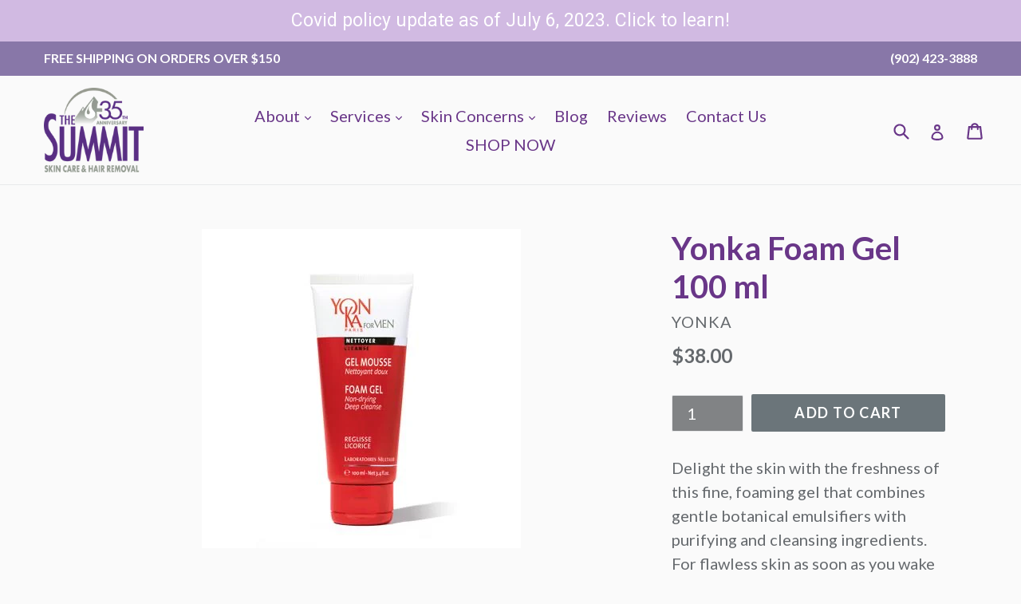

--- FILE ---
content_type: text/html; charset=utf-8
request_url: https://summitspa.ca/products/yonka-foam-gel
body_size: 19506
content:
<!doctype html>
<!--[if IE 9]> <html class="ie9 no-js" lang="en"> <![endif]-->
<!--[if (gt IE 9)|!(IE)]><!--> <html class="no-js" lang="en"> <!--<![endif]-->
<head><script type="text/javascript">(function e(){var e=document.createElement("script");e.type="text/javascript",e.async=true,e.src="//staticw2.yotpo.com/dPHLbDcbCDQe5qT0zsZtDFxcB5kJtePJ466U4ZHN/widget.js";var t=document.getElementsByTagName("script")[0];t.parentNode.insertBefore(e,t)})();</script>
  <meta charset="utf-8">
  <meta http-equiv="X-UA-Compatible" content="IE=edge,chrome=1">
  <meta name="viewport" content="width=device-width,initial-scale=1">
  <meta name="theme-color" content="#6b757a">
  <link rel="canonical" href="https://summitspa.ca/products/yonka-foam-gel">

  
    <link rel="shortcut icon" href="//summitspa.ca/cdn/shop/files/1502483_566302513470632_3304805753265904377_n_32x32.jpg?v=1613774247" type="image/png">
  

  
  <title>
    Yonka Foam Gel 100 ml
    
    
    
      &ndash; The Summit Skin Care &amp; Hair Removal
    
  </title>

  
    <meta name="description" content="Delight the skin with the freshness of this fine, foaming gel that combines gentle botanical emulsifiers with purifying and cleansing ingredients. For flawless skin as soon as you wake up. PS - Women love this great smelling, refreshing, cleansing gel as much as men! Key Ingredients- Liquorice , copper and iris Essenti">
  

  <!-- /snippets/social-meta-tags.liquid -->




<meta property="og:site_name" content="The Summit Skin Care &amp; Hair Removal">
<meta property="og:url" content="https://summitspa.ca/products/yonka-foam-gel">
<meta property="og:title" content="Yonka Foam Gel 100 ml">
<meta property="og:type" content="product">
<meta property="og:description" content="Delight the skin with the freshness of this fine, foaming gel that combines gentle botanical emulsifiers with purifying and cleansing ingredients. For flawless skin as soon as you wake up. PS - Women love this great smelling, refreshing, cleansing gel as much as men! Key Ingredients- Liquorice , copper and iris Essenti">

  <meta property="og:price:amount" content="38.00">
  <meta property="og:price:currency" content="CAD">

<meta property="og:image" content="http://summitspa.ca/cdn/shop/products/image_314cb6b9-7614-44e8-a9cf-f36b9599eca8_1200x1200.jpg?v=1620321748">
<meta property="og:image:secure_url" content="https://summitspa.ca/cdn/shop/products/image_314cb6b9-7614-44e8-a9cf-f36b9599eca8_1200x1200.jpg?v=1620321748">


<meta name="twitter:card" content="summary_large_image">
<meta name="twitter:title" content="Yonka Foam Gel 100 ml">
<meta name="twitter:description" content="Delight the skin with the freshness of this fine, foaming gel that combines gentle botanical emulsifiers with purifying and cleansing ingredients. For flawless skin as soon as you wake up. PS - Women love this great smelling, refreshing, cleansing gel as much as men! Key Ingredients- Liquorice , copper and iris Essenti">


  <link href="//summitspa.ca/cdn/shop/t/1/assets/theme.scss.css?v=139928265636313059891696016618" rel="stylesheet" type="text/css" media="all" />
  

  <link href="//fonts.googleapis.com/css?family=Lato:400,700" rel="stylesheet" type="text/css" media="all" />


  



  <script>
    var theme = {
      strings: {
        addToCart: "Add to cart",
        soldOut: "Sold out",
        unavailable: "Unavailable",
        showMore: "Show More",
        showLess: "Show Less",
        addressError: "Error looking up that address",
        addressNoResults: "No results for that address",
        addressQueryLimit: "You have exceeded the Google API usage limit. Consider upgrading to a \u003ca href=\"https:\/\/developers.google.com\/maps\/premium\/usage-limits\"\u003ePremium Plan\u003c\/a\u003e.",
        authError: "There was a problem authenticating your Google Maps account."
      },
      moneyFormat: "${{amount}}"
    }

    document.documentElement.className = document.documentElement.className.replace('no-js', 'js');
  </script>

  <!--[if (lte IE 9) ]><script src="//summitspa.ca/cdn/shop/t/1/assets/match-media.min.js?v=22265819453975888031507989789" type="text/javascript"></script><![endif]-->

  

  <!--[if (gt IE 9)|!(IE)]><!--><script src="//summitspa.ca/cdn/shop/t/1/assets/lazysizes.js?v=68441465964607740661507989789" async="async"></script><!--<![endif]-->
  <!--[if lte IE 9]><script src="//summitspa.ca/cdn/shop/t/1/assets/lazysizes.min.js?v=3207"></script><![endif]-->

  <!--[if (gt IE 9)|!(IE)]><!--><script src="//summitspa.ca/cdn/shop/t/1/assets/vendor.js?v=136118274122071307521507989790" defer="defer"></script><!--<![endif]-->
  <!--[if lte IE 9]><script src="//summitspa.ca/cdn/shop/t/1/assets/vendor.js?v=136118274122071307521507989790"></script><![endif]-->

  <!--[if (gt IE 9)|!(IE)]><!--><script src="//summitspa.ca/cdn/shop/t/1/assets/theme.js?v=183330323817343037491509118292" defer="defer"></script><!--<![endif]-->
  <!--[if lte IE 9]><script src="//summitspa.ca/cdn/shop/t/1/assets/theme.js?v=183330323817343037491509118292"></script><![endif]-->

  <script>window.performance && window.performance.mark && window.performance.mark('shopify.content_for_header.start');</script><meta name="google-site-verification" content="IiXiaT599NiPHGA12bdFdTHOeKLCMKlatHmb8fCjrcs">
<meta name="facebook-domain-verification" content="heucu5heqxgarbvxyzrjvoig1n5nb2">
<meta id="shopify-digital-wallet" name="shopify-digital-wallet" content="/24538171/digital_wallets/dialog">
<link rel="alternate" type="application/json+oembed" href="https://summitspa.ca/products/yonka-foam-gel.oembed">
<script async="async" src="/checkouts/internal/preloads.js?locale=en-CA"></script>
<script id="shopify-features" type="application/json">{"accessToken":"ab6d8c7d8c41ff8ad54e7c65bd65e87c","betas":["rich-media-storefront-analytics"],"domain":"summitspa.ca","predictiveSearch":true,"shopId":24538171,"locale":"en"}</script>
<script>var Shopify = Shopify || {};
Shopify.shop = "the-summit-skin-care-hair-removal.myshopify.com";
Shopify.locale = "en";
Shopify.currency = {"active":"CAD","rate":"1.0"};
Shopify.country = "CA";
Shopify.theme = {"name":"Debut","id":5164990493,"schema_name":"Debut","schema_version":"1.9.0","theme_store_id":796,"role":"main"};
Shopify.theme.handle = "null";
Shopify.theme.style = {"id":null,"handle":null};
Shopify.cdnHost = "summitspa.ca/cdn";
Shopify.routes = Shopify.routes || {};
Shopify.routes.root = "/";</script>
<script type="module">!function(o){(o.Shopify=o.Shopify||{}).modules=!0}(window);</script>
<script>!function(o){function n(){var o=[];function n(){o.push(Array.prototype.slice.apply(arguments))}return n.q=o,n}var t=o.Shopify=o.Shopify||{};t.loadFeatures=n(),t.autoloadFeatures=n()}(window);</script>
<script id="shop-js-analytics" type="application/json">{"pageType":"product"}</script>
<script defer="defer" async type="module" src="//summitspa.ca/cdn/shopifycloud/shop-js/modules/v2/client.init-shop-cart-sync_BT-GjEfc.en.esm.js"></script>
<script defer="defer" async type="module" src="//summitspa.ca/cdn/shopifycloud/shop-js/modules/v2/chunk.common_D58fp_Oc.esm.js"></script>
<script defer="defer" async type="module" src="//summitspa.ca/cdn/shopifycloud/shop-js/modules/v2/chunk.modal_xMitdFEc.esm.js"></script>
<script type="module">
  await import("//summitspa.ca/cdn/shopifycloud/shop-js/modules/v2/client.init-shop-cart-sync_BT-GjEfc.en.esm.js");
await import("//summitspa.ca/cdn/shopifycloud/shop-js/modules/v2/chunk.common_D58fp_Oc.esm.js");
await import("//summitspa.ca/cdn/shopifycloud/shop-js/modules/v2/chunk.modal_xMitdFEc.esm.js");

  window.Shopify.SignInWithShop?.initShopCartSync?.({"fedCMEnabled":true,"windoidEnabled":true});

</script>
<script>(function() {
  var isLoaded = false;
  function asyncLoad() {
    if (isLoaded) return;
    isLoaded = true;
    var urls = ["https:\/\/chimpstatic.com\/mcjs-connected\/js\/users\/1570f97e056a6fdb98bcdedb5\/00eb693c80ee88d9bc92f8ed7.js?shop=the-summit-skin-care-hair-removal.myshopify.com","\/\/static.zotabox.com\/e\/8\/e89a0442457c94378da609eef3f16978\/widgets.js?shop=the-summit-skin-care-hair-removal.myshopify.com","\/\/code.tidio.co\/kbl65mwqd7astomhliederkfl2jtawb8.js?shop=the-summit-skin-care-hair-removal.myshopify.com","https:\/\/chimpstatic.com\/mcjs-connected\/js\/users\/1570f97e056a6fdb98bcdedb5\/4b3609542c6b830909030fb24.js?shop=the-summit-skin-care-hair-removal.myshopify.com","https:\/\/cdn.hextom.com\/js\/quickannouncementbar.js?shop=the-summit-skin-care-hair-removal.myshopify.com"];
    for (var i = 0; i < urls.length; i++) {
      var s = document.createElement('script');
      s.type = 'text/javascript';
      s.async = true;
      s.src = urls[i];
      var x = document.getElementsByTagName('script')[0];
      x.parentNode.insertBefore(s, x);
    }
  };
  if(window.attachEvent) {
    window.attachEvent('onload', asyncLoad);
  } else {
    window.addEventListener('load', asyncLoad, false);
  }
})();</script>
<script id="__st">var __st={"a":24538171,"offset":-14400,"reqid":"84f59a13-602c-428a-9c80-19afd816d0bc-1769274216","pageurl":"summitspa.ca\/products\/yonka-foam-gel","u":"f3e2870e33b7","p":"product","rtyp":"product","rid":388977098781};</script>
<script>window.ShopifyPaypalV4VisibilityTracking = true;</script>
<script id="captcha-bootstrap">!function(){'use strict';const t='contact',e='account',n='new_comment',o=[[t,t],['blogs',n],['comments',n],[t,'customer']],c=[[e,'customer_login'],[e,'guest_login'],[e,'recover_customer_password'],[e,'create_customer']],r=t=>t.map((([t,e])=>`form[action*='/${t}']:not([data-nocaptcha='true']) input[name='form_type'][value='${e}']`)).join(','),a=t=>()=>t?[...document.querySelectorAll(t)].map((t=>t.form)):[];function s(){const t=[...o],e=r(t);return a(e)}const i='password',u='form_key',d=['recaptcha-v3-token','g-recaptcha-response','h-captcha-response',i],f=()=>{try{return window.sessionStorage}catch{return}},m='__shopify_v',_=t=>t.elements[u];function p(t,e,n=!1){try{const o=window.sessionStorage,c=JSON.parse(o.getItem(e)),{data:r}=function(t){const{data:e,action:n}=t;return t[m]||n?{data:e,action:n}:{data:t,action:n}}(c);for(const[e,n]of Object.entries(r))t.elements[e]&&(t.elements[e].value=n);n&&o.removeItem(e)}catch(o){console.error('form repopulation failed',{error:o})}}const l='form_type',E='cptcha';function T(t){t.dataset[E]=!0}const w=window,h=w.document,L='Shopify',v='ce_forms',y='captcha';let A=!1;((t,e)=>{const n=(g='f06e6c50-85a8-45c8-87d0-21a2b65856fe',I='https://cdn.shopify.com/shopifycloud/storefront-forms-hcaptcha/ce_storefront_forms_captcha_hcaptcha.v1.5.2.iife.js',D={infoText:'Protected by hCaptcha',privacyText:'Privacy',termsText:'Terms'},(t,e,n)=>{const o=w[L][v],c=o.bindForm;if(c)return c(t,g,e,D).then(n);var r;o.q.push([[t,g,e,D],n]),r=I,A||(h.body.append(Object.assign(h.createElement('script'),{id:'captcha-provider',async:!0,src:r})),A=!0)});var g,I,D;w[L]=w[L]||{},w[L][v]=w[L][v]||{},w[L][v].q=[],w[L][y]=w[L][y]||{},w[L][y].protect=function(t,e){n(t,void 0,e),T(t)},Object.freeze(w[L][y]),function(t,e,n,w,h,L){const[v,y,A,g]=function(t,e,n){const i=e?o:[],u=t?c:[],d=[...i,...u],f=r(d),m=r(i),_=r(d.filter((([t,e])=>n.includes(e))));return[a(f),a(m),a(_),s()]}(w,h,L),I=t=>{const e=t.target;return e instanceof HTMLFormElement?e:e&&e.form},D=t=>v().includes(t);t.addEventListener('submit',(t=>{const e=I(t);if(!e)return;const n=D(e)&&!e.dataset.hcaptchaBound&&!e.dataset.recaptchaBound,o=_(e),c=g().includes(e)&&(!o||!o.value);(n||c)&&t.preventDefault(),c&&!n&&(function(t){try{if(!f())return;!function(t){const e=f();if(!e)return;const n=_(t);if(!n)return;const o=n.value;o&&e.removeItem(o)}(t);const e=Array.from(Array(32),(()=>Math.random().toString(36)[2])).join('');!function(t,e){_(t)||t.append(Object.assign(document.createElement('input'),{type:'hidden',name:u})),t.elements[u].value=e}(t,e),function(t,e){const n=f();if(!n)return;const o=[...t.querySelectorAll(`input[type='${i}']`)].map((({name:t})=>t)),c=[...d,...o],r={};for(const[a,s]of new FormData(t).entries())c.includes(a)||(r[a]=s);n.setItem(e,JSON.stringify({[m]:1,action:t.action,data:r}))}(t,e)}catch(e){console.error('failed to persist form',e)}}(e),e.submit())}));const S=(t,e)=>{t&&!t.dataset[E]&&(n(t,e.some((e=>e===t))),T(t))};for(const o of['focusin','change'])t.addEventListener(o,(t=>{const e=I(t);D(e)&&S(e,y())}));const B=e.get('form_key'),M=e.get(l),P=B&&M;t.addEventListener('DOMContentLoaded',(()=>{const t=y();if(P)for(const e of t)e.elements[l].value===M&&p(e,B);[...new Set([...A(),...v().filter((t=>'true'===t.dataset.shopifyCaptcha))])].forEach((e=>S(e,t)))}))}(h,new URLSearchParams(w.location.search),n,t,e,['guest_login'])})(!0,!0)}();</script>
<script integrity="sha256-4kQ18oKyAcykRKYeNunJcIwy7WH5gtpwJnB7kiuLZ1E=" data-source-attribution="shopify.loadfeatures" defer="defer" src="//summitspa.ca/cdn/shopifycloud/storefront/assets/storefront/load_feature-a0a9edcb.js" crossorigin="anonymous"></script>
<script data-source-attribution="shopify.dynamic_checkout.dynamic.init">var Shopify=Shopify||{};Shopify.PaymentButton=Shopify.PaymentButton||{isStorefrontPortableWallets:!0,init:function(){window.Shopify.PaymentButton.init=function(){};var t=document.createElement("script");t.src="https://summitspa.ca/cdn/shopifycloud/portable-wallets/latest/portable-wallets.en.js",t.type="module",document.head.appendChild(t)}};
</script>
<script data-source-attribution="shopify.dynamic_checkout.buyer_consent">
  function portableWalletsHideBuyerConsent(e){var t=document.getElementById("shopify-buyer-consent"),n=document.getElementById("shopify-subscription-policy-button");t&&n&&(t.classList.add("hidden"),t.setAttribute("aria-hidden","true"),n.removeEventListener("click",e))}function portableWalletsShowBuyerConsent(e){var t=document.getElementById("shopify-buyer-consent"),n=document.getElementById("shopify-subscription-policy-button");t&&n&&(t.classList.remove("hidden"),t.removeAttribute("aria-hidden"),n.addEventListener("click",e))}window.Shopify?.PaymentButton&&(window.Shopify.PaymentButton.hideBuyerConsent=portableWalletsHideBuyerConsent,window.Shopify.PaymentButton.showBuyerConsent=portableWalletsShowBuyerConsent);
</script>
<script data-source-attribution="shopify.dynamic_checkout.cart.bootstrap">document.addEventListener("DOMContentLoaded",(function(){function t(){return document.querySelector("shopify-accelerated-checkout-cart, shopify-accelerated-checkout")}if(t())Shopify.PaymentButton.init();else{new MutationObserver((function(e,n){t()&&(Shopify.PaymentButton.init(),n.disconnect())})).observe(document.body,{childList:!0,subtree:!0})}}));
</script>
<link id="shopify-accelerated-checkout-styles" rel="stylesheet" media="screen" href="https://summitspa.ca/cdn/shopifycloud/portable-wallets/latest/accelerated-checkout-backwards-compat.css" crossorigin="anonymous">
<style id="shopify-accelerated-checkout-cart">
        #shopify-buyer-consent {
  margin-top: 1em;
  display: inline-block;
  width: 100%;
}

#shopify-buyer-consent.hidden {
  display: none;
}

#shopify-subscription-policy-button {
  background: none;
  border: none;
  padding: 0;
  text-decoration: underline;
  font-size: inherit;
  cursor: pointer;
}

#shopify-subscription-policy-button::before {
  box-shadow: none;
}

      </style>

<script>window.performance && window.performance.mark && window.performance.mark('shopify.content_for_header.end');</script>
<link rel="stylesheet" href="//summitspa.ca/cdn/shop/t/1/assets/sca-pp.css?v=26248894406678077071590367402">
 <script>
  
  SCAPPShop = {};
    
  </script>
<script src="//summitspa.ca/cdn/shop/t/1/assets/sca-pp-initial.js?v=44055980046105472121590367400" type="text/javascript"></script>
   
<link href="https://monorail-edge.shopifysvc.com" rel="dns-prefetch">
<script>(function(){if ("sendBeacon" in navigator && "performance" in window) {try {var session_token_from_headers = performance.getEntriesByType('navigation')[0].serverTiming.find(x => x.name == '_s').description;} catch {var session_token_from_headers = undefined;}var session_cookie_matches = document.cookie.match(/_shopify_s=([^;]*)/);var session_token_from_cookie = session_cookie_matches && session_cookie_matches.length === 2 ? session_cookie_matches[1] : "";var session_token = session_token_from_headers || session_token_from_cookie || "";function handle_abandonment_event(e) {var entries = performance.getEntries().filter(function(entry) {return /monorail-edge.shopifysvc.com/.test(entry.name);});if (!window.abandonment_tracked && entries.length === 0) {window.abandonment_tracked = true;var currentMs = Date.now();var navigation_start = performance.timing.navigationStart;var payload = {shop_id: 24538171,url: window.location.href,navigation_start,duration: currentMs - navigation_start,session_token,page_type: "product"};window.navigator.sendBeacon("https://monorail-edge.shopifysvc.com/v1/produce", JSON.stringify({schema_id: "online_store_buyer_site_abandonment/1.1",payload: payload,metadata: {event_created_at_ms: currentMs,event_sent_at_ms: currentMs}}));}}window.addEventListener('pagehide', handle_abandonment_event);}}());</script>
<script id="web-pixels-manager-setup">(function e(e,d,r,n,o){if(void 0===o&&(o={}),!Boolean(null===(a=null===(i=window.Shopify)||void 0===i?void 0:i.analytics)||void 0===a?void 0:a.replayQueue)){var i,a;window.Shopify=window.Shopify||{};var t=window.Shopify;t.analytics=t.analytics||{};var s=t.analytics;s.replayQueue=[],s.publish=function(e,d,r){return s.replayQueue.push([e,d,r]),!0};try{self.performance.mark("wpm:start")}catch(e){}var l=function(){var e={modern:/Edge?\/(1{2}[4-9]|1[2-9]\d|[2-9]\d{2}|\d{4,})\.\d+(\.\d+|)|Firefox\/(1{2}[4-9]|1[2-9]\d|[2-9]\d{2}|\d{4,})\.\d+(\.\d+|)|Chrom(ium|e)\/(9{2}|\d{3,})\.\d+(\.\d+|)|(Maci|X1{2}).+ Version\/(15\.\d+|(1[6-9]|[2-9]\d|\d{3,})\.\d+)([,.]\d+|)( \(\w+\)|)( Mobile\/\w+|) Safari\/|Chrome.+OPR\/(9{2}|\d{3,})\.\d+\.\d+|(CPU[ +]OS|iPhone[ +]OS|CPU[ +]iPhone|CPU IPhone OS|CPU iPad OS)[ +]+(15[._]\d+|(1[6-9]|[2-9]\d|\d{3,})[._]\d+)([._]\d+|)|Android:?[ /-](13[3-9]|1[4-9]\d|[2-9]\d{2}|\d{4,})(\.\d+|)(\.\d+|)|Android.+Firefox\/(13[5-9]|1[4-9]\d|[2-9]\d{2}|\d{4,})\.\d+(\.\d+|)|Android.+Chrom(ium|e)\/(13[3-9]|1[4-9]\d|[2-9]\d{2}|\d{4,})\.\d+(\.\d+|)|SamsungBrowser\/([2-9]\d|\d{3,})\.\d+/,legacy:/Edge?\/(1[6-9]|[2-9]\d|\d{3,})\.\d+(\.\d+|)|Firefox\/(5[4-9]|[6-9]\d|\d{3,})\.\d+(\.\d+|)|Chrom(ium|e)\/(5[1-9]|[6-9]\d|\d{3,})\.\d+(\.\d+|)([\d.]+$|.*Safari\/(?![\d.]+ Edge\/[\d.]+$))|(Maci|X1{2}).+ Version\/(10\.\d+|(1[1-9]|[2-9]\d|\d{3,})\.\d+)([,.]\d+|)( \(\w+\)|)( Mobile\/\w+|) Safari\/|Chrome.+OPR\/(3[89]|[4-9]\d|\d{3,})\.\d+\.\d+|(CPU[ +]OS|iPhone[ +]OS|CPU[ +]iPhone|CPU IPhone OS|CPU iPad OS)[ +]+(10[._]\d+|(1[1-9]|[2-9]\d|\d{3,})[._]\d+)([._]\d+|)|Android:?[ /-](13[3-9]|1[4-9]\d|[2-9]\d{2}|\d{4,})(\.\d+|)(\.\d+|)|Mobile Safari.+OPR\/([89]\d|\d{3,})\.\d+\.\d+|Android.+Firefox\/(13[5-9]|1[4-9]\d|[2-9]\d{2}|\d{4,})\.\d+(\.\d+|)|Android.+Chrom(ium|e)\/(13[3-9]|1[4-9]\d|[2-9]\d{2}|\d{4,})\.\d+(\.\d+|)|Android.+(UC? ?Browser|UCWEB|U3)[ /]?(15\.([5-9]|\d{2,})|(1[6-9]|[2-9]\d|\d{3,})\.\d+)\.\d+|SamsungBrowser\/(5\.\d+|([6-9]|\d{2,})\.\d+)|Android.+MQ{2}Browser\/(14(\.(9|\d{2,})|)|(1[5-9]|[2-9]\d|\d{3,})(\.\d+|))(\.\d+|)|K[Aa][Ii]OS\/(3\.\d+|([4-9]|\d{2,})\.\d+)(\.\d+|)/},d=e.modern,r=e.legacy,n=navigator.userAgent;return n.match(d)?"modern":n.match(r)?"legacy":"unknown"}(),u="modern"===l?"modern":"legacy",c=(null!=n?n:{modern:"",legacy:""})[u],f=function(e){return[e.baseUrl,"/wpm","/b",e.hashVersion,"modern"===e.buildTarget?"m":"l",".js"].join("")}({baseUrl:d,hashVersion:r,buildTarget:u}),m=function(e){var d=e.version,r=e.bundleTarget,n=e.surface,o=e.pageUrl,i=e.monorailEndpoint;return{emit:function(e){var a=e.status,t=e.errorMsg,s=(new Date).getTime(),l=JSON.stringify({metadata:{event_sent_at_ms:s},events:[{schema_id:"web_pixels_manager_load/3.1",payload:{version:d,bundle_target:r,page_url:o,status:a,surface:n,error_msg:t},metadata:{event_created_at_ms:s}}]});if(!i)return console&&console.warn&&console.warn("[Web Pixels Manager] No Monorail endpoint provided, skipping logging."),!1;try{return self.navigator.sendBeacon.bind(self.navigator)(i,l)}catch(e){}var u=new XMLHttpRequest;try{return u.open("POST",i,!0),u.setRequestHeader("Content-Type","text/plain"),u.send(l),!0}catch(e){return console&&console.warn&&console.warn("[Web Pixels Manager] Got an unhandled error while logging to Monorail."),!1}}}}({version:r,bundleTarget:l,surface:e.surface,pageUrl:self.location.href,monorailEndpoint:e.monorailEndpoint});try{o.browserTarget=l,function(e){var d=e.src,r=e.async,n=void 0===r||r,o=e.onload,i=e.onerror,a=e.sri,t=e.scriptDataAttributes,s=void 0===t?{}:t,l=document.createElement("script"),u=document.querySelector("head"),c=document.querySelector("body");if(l.async=n,l.src=d,a&&(l.integrity=a,l.crossOrigin="anonymous"),s)for(var f in s)if(Object.prototype.hasOwnProperty.call(s,f))try{l.dataset[f]=s[f]}catch(e){}if(o&&l.addEventListener("load",o),i&&l.addEventListener("error",i),u)u.appendChild(l);else{if(!c)throw new Error("Did not find a head or body element to append the script");c.appendChild(l)}}({src:f,async:!0,onload:function(){if(!function(){var e,d;return Boolean(null===(d=null===(e=window.Shopify)||void 0===e?void 0:e.analytics)||void 0===d?void 0:d.initialized)}()){var d=window.webPixelsManager.init(e)||void 0;if(d){var r=window.Shopify.analytics;r.replayQueue.forEach((function(e){var r=e[0],n=e[1],o=e[2];d.publishCustomEvent(r,n,o)})),r.replayQueue=[],r.publish=d.publishCustomEvent,r.visitor=d.visitor,r.initialized=!0}}},onerror:function(){return m.emit({status:"failed",errorMsg:"".concat(f," has failed to load")})},sri:function(e){var d=/^sha384-[A-Za-z0-9+/=]+$/;return"string"==typeof e&&d.test(e)}(c)?c:"",scriptDataAttributes:o}),m.emit({status:"loading"})}catch(e){m.emit({status:"failed",errorMsg:(null==e?void 0:e.message)||"Unknown error"})}}})({shopId: 24538171,storefrontBaseUrl: "https://summitspa.ca",extensionsBaseUrl: "https://extensions.shopifycdn.com/cdn/shopifycloud/web-pixels-manager",monorailEndpoint: "https://monorail-edge.shopifysvc.com/unstable/produce_batch",surface: "storefront-renderer",enabledBetaFlags: ["2dca8a86"],webPixelsConfigList: [{"id":"206995526","configuration":"{\"pixel_id\":\"293472855187306\",\"pixel_type\":\"facebook_pixel\",\"metaapp_system_user_token\":\"-\"}","eventPayloadVersion":"v1","runtimeContext":"OPEN","scriptVersion":"ca16bc87fe92b6042fbaa3acc2fbdaa6","type":"APP","apiClientId":2329312,"privacyPurposes":["ANALYTICS","MARKETING","SALE_OF_DATA"],"dataSharingAdjustments":{"protectedCustomerApprovalScopes":["read_customer_address","read_customer_email","read_customer_name","read_customer_personal_data","read_customer_phone"]}},{"id":"shopify-app-pixel","configuration":"{}","eventPayloadVersion":"v1","runtimeContext":"STRICT","scriptVersion":"0450","apiClientId":"shopify-pixel","type":"APP","privacyPurposes":["ANALYTICS","MARKETING"]},{"id":"shopify-custom-pixel","eventPayloadVersion":"v1","runtimeContext":"LAX","scriptVersion":"0450","apiClientId":"shopify-pixel","type":"CUSTOM","privacyPurposes":["ANALYTICS","MARKETING"]}],isMerchantRequest: false,initData: {"shop":{"name":"The Summit Skin Care \u0026 Hair Removal","paymentSettings":{"currencyCode":"CAD"},"myshopifyDomain":"the-summit-skin-care-hair-removal.myshopify.com","countryCode":"CA","storefrontUrl":"https:\/\/summitspa.ca"},"customer":null,"cart":null,"checkout":null,"productVariants":[{"price":{"amount":38.0,"currencyCode":"CAD"},"product":{"title":"Yonka Foam Gel 100 ml","vendor":"Yonka","id":"388977098781","untranslatedTitle":"Yonka Foam Gel 100 ml","url":"\/products\/yonka-foam-gel","type":"Skin Care"},"id":"5562493534237","image":{"src":"\/\/summitspa.ca\/cdn\/shop\/products\/image_314cb6b9-7614-44e8-a9cf-f36b9599eca8.jpg?v=1620321748"},"sku":"","title":"Default Title","untranslatedTitle":"Default Title"}],"purchasingCompany":null},},"https://summitspa.ca/cdn","fcfee988w5aeb613cpc8e4bc33m6693e112",{"modern":"","legacy":""},{"shopId":"24538171","storefrontBaseUrl":"https:\/\/summitspa.ca","extensionBaseUrl":"https:\/\/extensions.shopifycdn.com\/cdn\/shopifycloud\/web-pixels-manager","surface":"storefront-renderer","enabledBetaFlags":"[\"2dca8a86\"]","isMerchantRequest":"false","hashVersion":"fcfee988w5aeb613cpc8e4bc33m6693e112","publish":"custom","events":"[[\"page_viewed\",{}],[\"product_viewed\",{\"productVariant\":{\"price\":{\"amount\":38.0,\"currencyCode\":\"CAD\"},\"product\":{\"title\":\"Yonka Foam Gel 100 ml\",\"vendor\":\"Yonka\",\"id\":\"388977098781\",\"untranslatedTitle\":\"Yonka Foam Gel 100 ml\",\"url\":\"\/products\/yonka-foam-gel\",\"type\":\"Skin Care\"},\"id\":\"5562493534237\",\"image\":{\"src\":\"\/\/summitspa.ca\/cdn\/shop\/products\/image_314cb6b9-7614-44e8-a9cf-f36b9599eca8.jpg?v=1620321748\"},\"sku\":\"\",\"title\":\"Default Title\",\"untranslatedTitle\":\"Default Title\"}}]]"});</script><script>
  window.ShopifyAnalytics = window.ShopifyAnalytics || {};
  window.ShopifyAnalytics.meta = window.ShopifyAnalytics.meta || {};
  window.ShopifyAnalytics.meta.currency = 'CAD';
  var meta = {"product":{"id":388977098781,"gid":"gid:\/\/shopify\/Product\/388977098781","vendor":"Yonka","type":"Skin Care","handle":"yonka-foam-gel","variants":[{"id":5562493534237,"price":3800,"name":"Yonka Foam Gel 100 ml","public_title":null,"sku":""}],"remote":false},"page":{"pageType":"product","resourceType":"product","resourceId":388977098781,"requestId":"84f59a13-602c-428a-9c80-19afd816d0bc-1769274216"}};
  for (var attr in meta) {
    window.ShopifyAnalytics.meta[attr] = meta[attr];
  }
</script>
<script class="analytics">
  (function () {
    var customDocumentWrite = function(content) {
      var jquery = null;

      if (window.jQuery) {
        jquery = window.jQuery;
      } else if (window.Checkout && window.Checkout.$) {
        jquery = window.Checkout.$;
      }

      if (jquery) {
        jquery('body').append(content);
      }
    };

    var hasLoggedConversion = function(token) {
      if (token) {
        return document.cookie.indexOf('loggedConversion=' + token) !== -1;
      }
      return false;
    }

    var setCookieIfConversion = function(token) {
      if (token) {
        var twoMonthsFromNow = new Date(Date.now());
        twoMonthsFromNow.setMonth(twoMonthsFromNow.getMonth() + 2);

        document.cookie = 'loggedConversion=' + token + '; expires=' + twoMonthsFromNow;
      }
    }

    var trekkie = window.ShopifyAnalytics.lib = window.trekkie = window.trekkie || [];
    if (trekkie.integrations) {
      return;
    }
    trekkie.methods = [
      'identify',
      'page',
      'ready',
      'track',
      'trackForm',
      'trackLink'
    ];
    trekkie.factory = function(method) {
      return function() {
        var args = Array.prototype.slice.call(arguments);
        args.unshift(method);
        trekkie.push(args);
        return trekkie;
      };
    };
    for (var i = 0; i < trekkie.methods.length; i++) {
      var key = trekkie.methods[i];
      trekkie[key] = trekkie.factory(key);
    }
    trekkie.load = function(config) {
      trekkie.config = config || {};
      trekkie.config.initialDocumentCookie = document.cookie;
      var first = document.getElementsByTagName('script')[0];
      var script = document.createElement('script');
      script.type = 'text/javascript';
      script.onerror = function(e) {
        var scriptFallback = document.createElement('script');
        scriptFallback.type = 'text/javascript';
        scriptFallback.onerror = function(error) {
                var Monorail = {
      produce: function produce(monorailDomain, schemaId, payload) {
        var currentMs = new Date().getTime();
        var event = {
          schema_id: schemaId,
          payload: payload,
          metadata: {
            event_created_at_ms: currentMs,
            event_sent_at_ms: currentMs
          }
        };
        return Monorail.sendRequest("https://" + monorailDomain + "/v1/produce", JSON.stringify(event));
      },
      sendRequest: function sendRequest(endpointUrl, payload) {
        // Try the sendBeacon API
        if (window && window.navigator && typeof window.navigator.sendBeacon === 'function' && typeof window.Blob === 'function' && !Monorail.isIos12()) {
          var blobData = new window.Blob([payload], {
            type: 'text/plain'
          });

          if (window.navigator.sendBeacon(endpointUrl, blobData)) {
            return true;
          } // sendBeacon was not successful

        } // XHR beacon

        var xhr = new XMLHttpRequest();

        try {
          xhr.open('POST', endpointUrl);
          xhr.setRequestHeader('Content-Type', 'text/plain');
          xhr.send(payload);
        } catch (e) {
          console.log(e);
        }

        return false;
      },
      isIos12: function isIos12() {
        return window.navigator.userAgent.lastIndexOf('iPhone; CPU iPhone OS 12_') !== -1 || window.navigator.userAgent.lastIndexOf('iPad; CPU OS 12_') !== -1;
      }
    };
    Monorail.produce('monorail-edge.shopifysvc.com',
      'trekkie_storefront_load_errors/1.1',
      {shop_id: 24538171,
      theme_id: 5164990493,
      app_name: "storefront",
      context_url: window.location.href,
      source_url: "//summitspa.ca/cdn/s/trekkie.storefront.8d95595f799fbf7e1d32231b9a28fd43b70c67d3.min.js"});

        };
        scriptFallback.async = true;
        scriptFallback.src = '//summitspa.ca/cdn/s/trekkie.storefront.8d95595f799fbf7e1d32231b9a28fd43b70c67d3.min.js';
        first.parentNode.insertBefore(scriptFallback, first);
      };
      script.async = true;
      script.src = '//summitspa.ca/cdn/s/trekkie.storefront.8d95595f799fbf7e1d32231b9a28fd43b70c67d3.min.js';
      first.parentNode.insertBefore(script, first);
    };
    trekkie.load(
      {"Trekkie":{"appName":"storefront","development":false,"defaultAttributes":{"shopId":24538171,"isMerchantRequest":null,"themeId":5164990493,"themeCityHash":"7494633558616782680","contentLanguage":"en","currency":"CAD","eventMetadataId":"abeb93f2-9d67-4641-85b3-61803977c617"},"isServerSideCookieWritingEnabled":true,"monorailRegion":"shop_domain","enabledBetaFlags":["65f19447"]},"Session Attribution":{},"S2S":{"facebookCapiEnabled":true,"source":"trekkie-storefront-renderer","apiClientId":580111}}
    );

    var loaded = false;
    trekkie.ready(function() {
      if (loaded) return;
      loaded = true;

      window.ShopifyAnalytics.lib = window.trekkie;

      var originalDocumentWrite = document.write;
      document.write = customDocumentWrite;
      try { window.ShopifyAnalytics.merchantGoogleAnalytics.call(this); } catch(error) {};
      document.write = originalDocumentWrite;

      window.ShopifyAnalytics.lib.page(null,{"pageType":"product","resourceType":"product","resourceId":388977098781,"requestId":"84f59a13-602c-428a-9c80-19afd816d0bc-1769274216","shopifyEmitted":true});

      var match = window.location.pathname.match(/checkouts\/(.+)\/(thank_you|post_purchase)/)
      var token = match? match[1]: undefined;
      if (!hasLoggedConversion(token)) {
        setCookieIfConversion(token);
        window.ShopifyAnalytics.lib.track("Viewed Product",{"currency":"CAD","variantId":5562493534237,"productId":388977098781,"productGid":"gid:\/\/shopify\/Product\/388977098781","name":"Yonka Foam Gel 100 ml","price":"38.00","sku":"","brand":"Yonka","variant":null,"category":"Skin Care","nonInteraction":true,"remote":false},undefined,undefined,{"shopifyEmitted":true});
      window.ShopifyAnalytics.lib.track("monorail:\/\/trekkie_storefront_viewed_product\/1.1",{"currency":"CAD","variantId":5562493534237,"productId":388977098781,"productGid":"gid:\/\/shopify\/Product\/388977098781","name":"Yonka Foam Gel 100 ml","price":"38.00","sku":"","brand":"Yonka","variant":null,"category":"Skin Care","nonInteraction":true,"remote":false,"referer":"https:\/\/summitspa.ca\/products\/yonka-foam-gel"});
      }
    });


        var eventsListenerScript = document.createElement('script');
        eventsListenerScript.async = true;
        eventsListenerScript.src = "//summitspa.ca/cdn/shopifycloud/storefront/assets/shop_events_listener-3da45d37.js";
        document.getElementsByTagName('head')[0].appendChild(eventsListenerScript);

})();</script>
  <script>
  if (!window.ga || (window.ga && typeof window.ga !== 'function')) {
    window.ga = function ga() {
      (window.ga.q = window.ga.q || []).push(arguments);
      if (window.Shopify && window.Shopify.analytics && typeof window.Shopify.analytics.publish === 'function') {
        window.Shopify.analytics.publish("ga_stub_called", {}, {sendTo: "google_osp_migration"});
      }
      console.error("Shopify's Google Analytics stub called with:", Array.from(arguments), "\nSee https://help.shopify.com/manual/promoting-marketing/pixels/pixel-migration#google for more information.");
    };
    if (window.Shopify && window.Shopify.analytics && typeof window.Shopify.analytics.publish === 'function') {
      window.Shopify.analytics.publish("ga_stub_initialized", {}, {sendTo: "google_osp_migration"});
    }
  }
</script>
<script
  defer
  src="https://summitspa.ca/cdn/shopifycloud/perf-kit/shopify-perf-kit-3.0.4.min.js"
  data-application="storefront-renderer"
  data-shop-id="24538171"
  data-render-region="gcp-us-central1"
  data-page-type="product"
  data-theme-instance-id="5164990493"
  data-theme-name="Debut"
  data-theme-version="1.9.0"
  data-monorail-region="shop_domain"
  data-resource-timing-sampling-rate="10"
  data-shs="true"
  data-shs-beacon="true"
  data-shs-export-with-fetch="true"
  data-shs-logs-sample-rate="1"
  data-shs-beacon-endpoint="https://summitspa.ca/api/collect"
></script>
</head>

<body class="template-product">

  <a class="in-page-link visually-hidden skip-link" href="#MainContent">Skip to content</a>

  <div id="SearchDrawer" class="search-bar drawer drawer--top">
    <div class="search-bar__table">
      <div class="search-bar__table-cell search-bar__form-wrapper">
        <form class="search search-bar__form" action="/search" method="get" role="search">
          <button class="search-bar__submit search__submit btn--link" type="submit">
            <svg aria-hidden="true" focusable="false" role="presentation" class="icon icon-search" viewBox="0 0 37 40"><path d="M35.6 36l-9.8-9.8c4.1-5.4 3.6-13.2-1.3-18.1-5.4-5.4-14.2-5.4-19.7 0-5.4 5.4-5.4 14.2 0 19.7 2.6 2.6 6.1 4.1 9.8 4.1 3 0 5.9-1 8.3-2.8l9.8 9.8c.4.4.9.6 1.4.6s1-.2 1.4-.6c.9-.9.9-2.1.1-2.9zm-20.9-8.2c-2.6 0-5.1-1-7-2.9-3.9-3.9-3.9-10.1 0-14C9.6 9 12.2 8 14.7 8s5.1 1 7 2.9c3.9 3.9 3.9 10.1 0 14-1.9 1.9-4.4 2.9-7 2.9z"/></svg>
            <span class="icon__fallback-text">Submit</span>
          </button>
          <input class="search__input search-bar__input" type="search" name="q" value="" placeholder="Search" aria-label="Search">
        </form>
      </div>
      <div class="search-bar__table-cell text-right">
        <button type="button" class="btn--link search-bar__close js-drawer-close">
          <svg aria-hidden="true" focusable="false" role="presentation" class="icon icon-close" viewBox="0 0 37 40"><path d="M21.3 23l11-11c.8-.8.8-2 0-2.8-.8-.8-2-.8-2.8 0l-11 11-11-11c-.8-.8-2-.8-2.8 0-.8.8-.8 2 0 2.8l11 11-11 11c-.8.8-.8 2 0 2.8.4.4.9.6 1.4.6s1-.2 1.4-.6l11-11 11 11c.4.4.9.6 1.4.6s1-.2 1.4-.6c.8-.8.8-2 0-2.8l-11-11z"/></svg>
          <span class="icon__fallback-text">Close search</span>
        </button>
      </div>
    </div>
  </div>

  <div id="shopify-section-header" class="shopify-section">
  <style>
    .notification-bar {
      background-color: #8877a8;
    }

    .notification-bar__message {
      color: #ffffff;
    }

    
      .site-header__logo-image {
        max-width: 125px;
      }
    

    
      .site-header__logo-image {
        margin: 0;
      }
    
  </style>


<div data-section-id="header" data-section-type="header-section">
  <nav class="mobile-nav-wrapper medium-up--hide" role="navigation">
    <ul id="MobileNav" class="mobile-nav">
      
<li class="mobile-nav__item border-bottom">
          
            <button type="button" class="btn--link js-toggle-submenu mobile-nav__link" data-target="about-1" data-level="1">
              About 
              <div class="mobile-nav__icon">
                <svg aria-hidden="true" focusable="false" role="presentation" class="icon icon-chevron-right" viewBox="0 0 284.49 498.98"><defs><style>.cls-1{fill:#231f20}</style></defs><path class="cls-1" d="M223.18 628.49a35 35 0 0 1-24.75-59.75L388.17 379 198.43 189.26a35 35 0 0 1 49.5-49.5l214.49 214.49a35 35 0 0 1 0 49.5L247.93 618.24a34.89 34.89 0 0 1-24.75 10.25z" transform="translate(-188.18 -129.51)"/></svg>
                <span class="icon__fallback-text">expand</span>
              </div>
            </button>
            <ul class="mobile-nav__dropdown" data-parent="about-1" data-level="2">
              <li class="mobile-nav__item border-bottom">
                <div class="mobile-nav__table">
                  <div class="mobile-nav__table-cell mobile-nav__return">
                    <button class="btn--link js-toggle-submenu mobile-nav__return-btn" type="button">
                      <svg aria-hidden="true" focusable="false" role="presentation" class="icon icon-chevron-left" viewBox="0 0 284.49 498.98"><defs><style>.cls-1{fill:#231f20}</style></defs><path class="cls-1" d="M437.67 129.51a35 35 0 0 1 24.75 59.75L272.67 379l189.75 189.74a35 35 0 1 1-49.5 49.5L198.43 403.75a35 35 0 0 1 0-49.5l214.49-214.49a34.89 34.89 0 0 1 24.75-10.25z" transform="translate(-188.18 -129.51)"/></svg>
                      <span class="icon__fallback-text">collapse</span>
                    </button>
                  </div>
                  <a href="/pages/us-our-history" class="mobile-nav__sublist-link mobile-nav__sublist-header">
                    About 
                  </a>
                </div>
              </li>

              
                

                <li class="mobile-nav__item border-bottom">
                  
                    <a href="/pages/us-our-history" class="mobile-nav__sublist-link">
                      Us and Our History
                    </a>
                  
                </li>
              
                

                <li class="mobile-nav__item border-bottom">
                  
                    <a href="/pages/the-team" class="mobile-nav__sublist-link">
                      Our Team
                    </a>
                  
                </li>
              
                

                <li class="mobile-nav__item border-bottom">
                  
                    <a href="/pages/spa-etiquette-cancellations" class="mobile-nav__sublist-link">
                      Spa Etiquette/Cancellations
                    </a>
                  
                </li>
              
                

                <li class="mobile-nav__item border-bottom">
                  
                    <a href="/pages/client-referrals-rewards-points" class="mobile-nav__sublist-link">
                      Client Referrals/Rewards Points
                    </a>
                  
                </li>
              
                

                <li class="mobile-nav__item">
                  
                    <a href="/pages/job-openings" class="mobile-nav__sublist-link">
                      Job Openings
                    </a>
                  
                </li>
              
            </ul>
          
        </li>
      
<li class="mobile-nav__item border-bottom">
          
            <button type="button" class="btn--link js-toggle-submenu mobile-nav__link" data-target="services-2" data-level="1">
              Services
              <div class="mobile-nav__icon">
                <svg aria-hidden="true" focusable="false" role="presentation" class="icon icon-chevron-right" viewBox="0 0 284.49 498.98"><defs><style>.cls-1{fill:#231f20}</style></defs><path class="cls-1" d="M223.18 628.49a35 35 0 0 1-24.75-59.75L388.17 379 198.43 189.26a35 35 0 0 1 49.5-49.5l214.49 214.49a35 35 0 0 1 0 49.5L247.93 618.24a34.89 34.89 0 0 1-24.75 10.25z" transform="translate(-188.18 -129.51)"/></svg>
                <span class="icon__fallback-text">expand</span>
              </div>
            </button>
            <ul class="mobile-nav__dropdown" data-parent="services-2" data-level="2">
              <li class="mobile-nav__item border-bottom">
                <div class="mobile-nav__table">
                  <div class="mobile-nav__table-cell mobile-nav__return">
                    <button class="btn--link js-toggle-submenu mobile-nav__return-btn" type="button">
                      <svg aria-hidden="true" focusable="false" role="presentation" class="icon icon-chevron-left" viewBox="0 0 284.49 498.98"><defs><style>.cls-1{fill:#231f20}</style></defs><path class="cls-1" d="M437.67 129.51a35 35 0 0 1 24.75 59.75L272.67 379l189.75 189.74a35 35 0 1 1-49.5 49.5L198.43 403.75a35 35 0 0 1 0-49.5l214.49-214.49a34.89 34.89 0 0 1 24.75-10.25z" transform="translate(-188.18 -129.51)"/></svg>
                      <span class="icon__fallback-text">collapse</span>
                    </button>
                  </div>
                  <a href="/pages/signature-services" class="mobile-nav__sublist-link mobile-nav__sublist-header">
                    Services
                  </a>
                </div>
              </li>

              
                

                <li class="mobile-nav__item border-bottom">
                  
                    <a href="/pages/signature-services" class="mobile-nav__sublist-link">
                      Signature Services 
                    </a>
                  
                </li>
              
                

                <li class="mobile-nav__item border-bottom">
                  
                    <a href="/pages/spa-packages" class="mobile-nav__sublist-link">
                      Spa Packages
                    </a>
                  
                </li>
              
                

                <li class="mobile-nav__item border-bottom">
                  
                    <a href="/pages/skin-care" class="mobile-nav__sublist-link">
                      Skin Care
                    </a>
                  
                </li>
              
                

                <li class="mobile-nav__item border-bottom">
                  
                    <a href="/pages/clinical-skin-care" class="mobile-nav__sublist-link">
                      Clinical Skin Care
                    </a>
                  
                </li>
              
                

                <li class="mobile-nav__item border-bottom">
                  
                    <a href="/pages/thermocoagulation" class="mobile-nav__sublist-link">
                      Thermocoagulation
                    </a>
                  
                </li>
              
                

                <li class="mobile-nav__item border-bottom">
                  
                    <a href="/pages/permanent-hair-removal" class="mobile-nav__sublist-link">
                      Permanent Hair Removal
                    </a>
                  
                </li>
              
                

                <li class="mobile-nav__item border-bottom">
                  
                    <a href="/pages/waxing" class="mobile-nav__sublist-link">
                      Waxing
                    </a>
                  
                </li>
              
                

                <li class="mobile-nav__item border-bottom">
                  
                    <a href="/pages/hand-care" class="mobile-nav__sublist-link">
                      Hand Care
                    </a>
                  
                </li>
              
                

                <li class="mobile-nav__item border-bottom">
                  
                    <a href="/pages/foot-care" class="mobile-nav__sublist-link">
                      Foot Care
                    </a>
                  
                </li>
              
                

                <li class="mobile-nav__item border-bottom">
                  
                    <a href="/pages/stress-relief" class="mobile-nav__sublist-link">
                      Stress Relief
                    </a>
                  
                </li>
              
                

                <li class="mobile-nav__item border-bottom">
                  
                    <a href="/pages/brows-lashes" class="mobile-nav__sublist-link">
                      Brows + Lashes
                    </a>
                  
                </li>
              
                

                <li class="mobile-nav__item">
                  
                    <a href="/pages/lash-makeup-boutique" class="mobile-nav__sublist-link">
                      Makeup Boutique
                    </a>
                  
                </li>
              
            </ul>
          
        </li>
      
<li class="mobile-nav__item border-bottom">
          
            <button type="button" class="btn--link js-toggle-submenu mobile-nav__link" data-target="skin-concerns-3" data-level="1">
              Skin Concerns
              <div class="mobile-nav__icon">
                <svg aria-hidden="true" focusable="false" role="presentation" class="icon icon-chevron-right" viewBox="0 0 284.49 498.98"><defs><style>.cls-1{fill:#231f20}</style></defs><path class="cls-1" d="M223.18 628.49a35 35 0 0 1-24.75-59.75L388.17 379 198.43 189.26a35 35 0 0 1 49.5-49.5l214.49 214.49a35 35 0 0 1 0 49.5L247.93 618.24a34.89 34.89 0 0 1-24.75 10.25z" transform="translate(-188.18 -129.51)"/></svg>
                <span class="icon__fallback-text">expand</span>
              </div>
            </button>
            <ul class="mobile-nav__dropdown" data-parent="skin-concerns-3" data-level="2">
              <li class="mobile-nav__item border-bottom">
                <div class="mobile-nav__table">
                  <div class="mobile-nav__table-cell mobile-nav__return">
                    <button class="btn--link js-toggle-submenu mobile-nav__return-btn" type="button">
                      <svg aria-hidden="true" focusable="false" role="presentation" class="icon icon-chevron-left" viewBox="0 0 284.49 498.98"><defs><style>.cls-1{fill:#231f20}</style></defs><path class="cls-1" d="M437.67 129.51a35 35 0 0 1 24.75 59.75L272.67 379l189.75 189.74a35 35 0 1 1-49.5 49.5L198.43 403.75a35 35 0 0 1 0-49.5l214.49-214.49a34.89 34.89 0 0 1 24.75-10.25z" transform="translate(-188.18 -129.51)"/></svg>
                      <span class="icon__fallback-text">collapse</span>
                    </button>
                  </div>
                  <a href="/pages/ageing-wrinkles" class="mobile-nav__sublist-link mobile-nav__sublist-header">
                    Skin Concerns
                  </a>
                </div>
              </li>

              
                

                <li class="mobile-nav__item border-bottom">
                  
                    <a href="/pages/ageing-wrinkles" class="mobile-nav__sublist-link">
                      Ageing/Wrinkles
                    </a>
                  
                </li>
              
                

                <li class="mobile-nav__item border-bottom">
                  
                    <a href="/pages/redness-rosacea" class="mobile-nav__sublist-link">
                      Redness/Rosacea
                    </a>
                  
                </li>
              
                

                <li class="mobile-nav__item border-bottom">
                  
                    <a href="/pages/acne-breakouts" class="mobile-nav__sublist-link">
                      Acne/Breakouts
                    </a>
                  
                </li>
              
                

                <li class="mobile-nav__item border-bottom">
                  
                    <a href="/pages/pigmentation-dark-spots" class="mobile-nav__sublist-link">
                      Pigmentation/Dark Spots
                    </a>
                  
                </li>
              
                

                <li class="mobile-nav__item border-bottom">
                  
                    <a href="/pages/scarring" class="mobile-nav__sublist-link">
                      Scarring
                    </a>
                  
                </li>
              
                

                <li class="mobile-nav__item">
                  
                    <a href="/pages/skin-imperfections" class="mobile-nav__sublist-link">
                      Skin Imperfections
                    </a>
                  
                </li>
              
            </ul>
          
        </li>
      
<li class="mobile-nav__item border-bottom">
          
            <a href="/blogs/early-bird-specials" class="mobile-nav__link">
              Blog
            </a>
          
        </li>
      
<li class="mobile-nav__item border-bottom">
          
            <a href="/pages/reviews-testimonials" class="mobile-nav__link">
              Reviews
            </a>
          
        </li>
      
<li class="mobile-nav__item border-bottom">
          
            <a href="/pages/contact" class="mobile-nav__link">
              Contact Us
            </a>
          
        </li>
      
<li class="mobile-nav__item">
          
            <a href="/collections" class="mobile-nav__link">
              SHOP NOW
            </a>
          
        </li>
      
    </ul>
  </nav>

  
    
      <style>
        .announcement-bar {
          background-color: #8877a8;
        }

        .announcement-bar--link:hover {
          

          
            
            background-color: #9d8fb8;
          
        }

        .announcement-bar__message {
          color: #ffffff;
        }
      </style>

      
        <div class="announcement-bar">
      

        <p class="announcement-bar__message">FREE SHIPPING ON ORDERS OVER $150</p>
        <p class="announcement-bar__message">(902) 423-3888</p>

      
        </div>
      

    
  

  <header class="site-header border-bottom logo--left" role="banner">
    <div class="grid grid--no-gutters grid--table">
      

      

      <div class="grid__item small--one-half medium-up--one-sixth logo-align--left">
        
        
          <div class="h2 site-header__logo" itemscope itemtype="http://schema.org/Organization">
        
          
<a href="/" itemprop="url" class="site-header__logo-image">
              
              <img class="lazyload js"
                   src="//summitspa.ca/cdn/shop/files/Summit_Skin_Care_35th_Anniversary_Logo_300x300.png?v=1756758241"
                   data-src="//summitspa.ca/cdn/shop/files/Summit_Skin_Care_35th_Anniversary_Logo_{width}x.png?v=1756758241"
                   data-widths="[180, 360, 540, 720, 900, 1080, 1296, 1512, 1728, 2048]"
                   data-aspectratio="1.1787916152897657"
                   data-sizes="auto"
                   alt="The Summit Skin Care &amp;amp; Hair Removal"
                   style="max-width: 125px">
              <noscript>
                
                <img src="//summitspa.ca/cdn/shop/files/Summit_Skin_Care_35th_Anniversary_Logo_125x.png?v=1756758241"
                     srcset="//summitspa.ca/cdn/shop/files/Summit_Skin_Care_35th_Anniversary_Logo_125x.png?v=1756758241 1x, //summitspa.ca/cdn/shop/files/Summit_Skin_Care_35th_Anniversary_Logo_125x@2x.png?v=1756758241 2x"
                     alt="The Summit Skin Care &amp; Hair Removal"
                     itemprop="logo"
                     style="max-width: 125px;">
              </noscript>
            </a>
          
        
          </div>
        
      </div>

      
        <nav class="grid__item medium-up--four-sixths small--hide" id="AccessibleNav" role="navigation">
          <ul class="site-nav list--inline " id="SiteNav">
  
    


    
      <li class="site-nav--has-dropdown" aria-has-popup="true" aria-controls="SiteNavLabel-about">
        <a href="/pages/us-our-history" class="site-nav__link site-nav__link--main">
          About 
          <svg aria-hidden="true" focusable="false" role="presentation" class="icon icon--wide icon-chevron-down" viewBox="0 0 498.98 284.49"><defs><style>.cls-1{fill:#231f20}</style></defs><path class="cls-1" d="M80.93 271.76A35 35 0 0 1 140.68 247l189.74 189.75L520.16 247a35 35 0 1 1 49.5 49.5L355.17 511a35 35 0 0 1-49.5 0L91.18 296.5a34.89 34.89 0 0 1-10.25-24.74z" transform="translate(-80.93 -236.76)"/></svg>
          <span class="visually-hidden">expand</span>
        </a>

        <div class="site-nav__dropdown" id="SiteNavLabel-about" aria-expanded="false">
          
            <ul>
              
                <li >
                  <a href="/pages/us-our-history" class="site-nav__link site-nav__child-link">Us and Our History</a>
                </li>
              
                <li >
                  <a href="/pages/the-team" class="site-nav__link site-nav__child-link">Our Team</a>
                </li>
              
                <li >
                  <a href="/pages/spa-etiquette-cancellations" class="site-nav__link site-nav__child-link">Spa Etiquette/Cancellations</a>
                </li>
              
                <li >
                  <a href="/pages/client-referrals-rewards-points" class="site-nav__link site-nav__child-link">Client Referrals/Rewards Points</a>
                </li>
              
                <li >
                  <a href="/pages/job-openings" class="site-nav__link site-nav__child-link site-nav__link--last">Job Openings</a>
                </li>
              
            </ul>
          
        </div>
      </li>
    
  
    


    
      <li class="site-nav--has-dropdown" aria-has-popup="true" aria-controls="SiteNavLabel-services">
        <a href="/pages/signature-services" class="site-nav__link site-nav__link--main">
          Services
          <svg aria-hidden="true" focusable="false" role="presentation" class="icon icon--wide icon-chevron-down" viewBox="0 0 498.98 284.49"><defs><style>.cls-1{fill:#231f20}</style></defs><path class="cls-1" d="M80.93 271.76A35 35 0 0 1 140.68 247l189.74 189.75L520.16 247a35 35 0 1 1 49.5 49.5L355.17 511a35 35 0 0 1-49.5 0L91.18 296.5a34.89 34.89 0 0 1-10.25-24.74z" transform="translate(-80.93 -236.76)"/></svg>
          <span class="visually-hidden">expand</span>
        </a>

        <div class="site-nav__dropdown" id="SiteNavLabel-services" aria-expanded="false">
          
            <ul>
              
                <li >
                  <a href="/pages/signature-services" class="site-nav__link site-nav__child-link">Signature Services </a>
                </li>
              
                <li >
                  <a href="/pages/spa-packages" class="site-nav__link site-nav__child-link">Spa Packages</a>
                </li>
              
                <li >
                  <a href="/pages/skin-care" class="site-nav__link site-nav__child-link">Skin Care</a>
                </li>
              
                <li >
                  <a href="/pages/clinical-skin-care" class="site-nav__link site-nav__child-link">Clinical Skin Care</a>
                </li>
              
                <li >
                  <a href="/pages/thermocoagulation" class="site-nav__link site-nav__child-link">Thermocoagulation</a>
                </li>
              
                <li >
                  <a href="/pages/permanent-hair-removal" class="site-nav__link site-nav__child-link">Permanent Hair Removal</a>
                </li>
              
                <li >
                  <a href="/pages/waxing" class="site-nav__link site-nav__child-link">Waxing</a>
                </li>
              
                <li >
                  <a href="/pages/hand-care" class="site-nav__link site-nav__child-link">Hand Care</a>
                </li>
              
                <li >
                  <a href="/pages/foot-care" class="site-nav__link site-nav__child-link">Foot Care</a>
                </li>
              
                <li >
                  <a href="/pages/stress-relief" class="site-nav__link site-nav__child-link">Stress Relief</a>
                </li>
              
                <li >
                  <a href="/pages/brows-lashes" class="site-nav__link site-nav__child-link">Brows + Lashes</a>
                </li>
              
                <li >
                  <a href="/pages/lash-makeup-boutique" class="site-nav__link site-nav__child-link site-nav__link--last">Makeup Boutique</a>
                </li>
              
            </ul>
          
        </div>
      </li>
    
  
    


    
      <li class="site-nav--has-dropdown" aria-has-popup="true" aria-controls="SiteNavLabel-skin-concerns">
        <a href="/pages/ageing-wrinkles" class="site-nav__link site-nav__link--main">
          Skin Concerns
          <svg aria-hidden="true" focusable="false" role="presentation" class="icon icon--wide icon-chevron-down" viewBox="0 0 498.98 284.49"><defs><style>.cls-1{fill:#231f20}</style></defs><path class="cls-1" d="M80.93 271.76A35 35 0 0 1 140.68 247l189.74 189.75L520.16 247a35 35 0 1 1 49.5 49.5L355.17 511a35 35 0 0 1-49.5 0L91.18 296.5a34.89 34.89 0 0 1-10.25-24.74z" transform="translate(-80.93 -236.76)"/></svg>
          <span class="visually-hidden">expand</span>
        </a>

        <div class="site-nav__dropdown" id="SiteNavLabel-skin-concerns" aria-expanded="false">
          
            <ul>
              
                <li >
                  <a href="/pages/ageing-wrinkles" class="site-nav__link site-nav__child-link">Ageing/Wrinkles</a>
                </li>
              
                <li >
                  <a href="/pages/redness-rosacea" class="site-nav__link site-nav__child-link">Redness/Rosacea</a>
                </li>
              
                <li >
                  <a href="/pages/acne-breakouts" class="site-nav__link site-nav__child-link">Acne/Breakouts</a>
                </li>
              
                <li >
                  <a href="/pages/pigmentation-dark-spots" class="site-nav__link site-nav__child-link">Pigmentation/Dark Spots</a>
                </li>
              
                <li >
                  <a href="/pages/scarring" class="site-nav__link site-nav__child-link">Scarring</a>
                </li>
              
                <li >
                  <a href="/pages/skin-imperfections" class="site-nav__link site-nav__child-link site-nav__link--last">Skin Imperfections</a>
                </li>
              
            </ul>
          
        </div>
      </li>
    
  
    


    
      <li >
        <a href="/blogs/early-bird-specials" class="site-nav__link site-nav__link--main">Blog</a>
      </li>
    
  
    


    
      <li >
        <a href="/pages/reviews-testimonials" class="site-nav__link site-nav__link--main">Reviews</a>
      </li>
    
  
    


    
      <li >
        <a href="/pages/contact" class="site-nav__link site-nav__link--main">Contact Us</a>
      </li>
    
  
    


    
      <li >
        <a href="/collections" class="site-nav__link site-nav__link--main">SHOP NOW</a>
      </li>
    
  
</ul>

        </nav>
      

      <div class="grid__item small--one-half medium-up--one-sixth text-right site-header__icons site-header__icons--plus">
        <div class="site-header__icons-wrapper">
          
            <div class="site-header__search small--hide">
              <form action="/search" method="get" class="search-header search" role="search">
  <input class="search-header__input search__input"
    type="search"
    name="q"
    placeholder="Search"
    aria-label="Search">
  <button class="search-header__submit search__submit btn--link" type="submit">
    <svg aria-hidden="true" focusable="false" role="presentation" class="icon icon-search" viewBox="0 0 37 40"><path d="M35.6 36l-9.8-9.8c4.1-5.4 3.6-13.2-1.3-18.1-5.4-5.4-14.2-5.4-19.7 0-5.4 5.4-5.4 14.2 0 19.7 2.6 2.6 6.1 4.1 9.8 4.1 3 0 5.9-1 8.3-2.8l9.8 9.8c.4.4.9.6 1.4.6s1-.2 1.4-.6c.9-.9.9-2.1.1-2.9zm-20.9-8.2c-2.6 0-5.1-1-7-2.9-3.9-3.9-3.9-10.1 0-14C9.6 9 12.2 8 14.7 8s5.1 1 7 2.9c3.9 3.9 3.9 10.1 0 14-1.9 1.9-4.4 2.9-7 2.9z"/></svg>
    <span class="icon__fallback-text">Submit</span>
  </button>
</form>

            </div>
          

          <button type="button" class="btn--link site-header__search-toggle js-drawer-open-top medium-up--hide">
            <svg aria-hidden="true" focusable="false" role="presentation" class="icon icon-search" viewBox="0 0 37 40"><path d="M35.6 36l-9.8-9.8c4.1-5.4 3.6-13.2-1.3-18.1-5.4-5.4-14.2-5.4-19.7 0-5.4 5.4-5.4 14.2 0 19.7 2.6 2.6 6.1 4.1 9.8 4.1 3 0 5.9-1 8.3-2.8l9.8 9.8c.4.4.9.6 1.4.6s1-.2 1.4-.6c.9-.9.9-2.1.1-2.9zm-20.9-8.2c-2.6 0-5.1-1-7-2.9-3.9-3.9-3.9-10.1 0-14C9.6 9 12.2 8 14.7 8s5.1 1 7 2.9c3.9 3.9 3.9 10.1 0 14-1.9 1.9-4.4 2.9-7 2.9z"/></svg>
            <span class="icon__fallback-text">Search</span>
          </button>

          
            
              <a href="/account/login" class="site-header__account">
                <svg aria-hidden="true" focusable="false" role="presentation" class="icon icon-login" viewBox="0 0 28.33 37.68"><path d="M14.17 14.9a7.45 7.45 0 1 0-7.5-7.45 7.46 7.46 0 0 0 7.5 7.45zm0-10.91a3.45 3.45 0 1 1-3.5 3.46A3.46 3.46 0 0 1 14.17 4zM14.17 16.47A14.18 14.18 0 0 0 0 30.68c0 1.41.66 4 5.11 5.66a27.17 27.17 0 0 0 9.06 1.34c6.54 0 14.17-1.84 14.17-7a14.18 14.18 0 0 0-14.17-14.21zm0 17.21c-6.3 0-10.17-1.77-10.17-3a10.17 10.17 0 1 1 20.33 0c.01 1.23-3.86 3-10.16 3z"/></svg>
                <span class="icon__fallback-text">Log in</span>
              </a>
            
          

          <a href="/cart" class="site-header__cart">
            <svg aria-hidden="true" focusable="false" role="presentation" class="icon icon-cart" viewBox="0 0 37 40"><path d="M36.5 34.8L33.3 8h-5.9C26.7 3.9 23 .8 18.5.8S10.3 3.9 9.6 8H3.7L.5 34.8c-.2 1.5.4 2.4.9 3 .5.5 1.4 1.2 3.1 1.2h28c1.3 0 2.4-.4 3.1-1.3.7-.7 1-1.8.9-2.9zm-18-30c2.2 0 4.1 1.4 4.7 3.2h-9.5c.7-1.9 2.6-3.2 4.8-3.2zM4.5 35l2.8-23h2.2v3c0 1.1.9 2 2 2s2-.9 2-2v-3h10v3c0 1.1.9 2 2 2s2-.9 2-2v-3h2.2l2.8 23h-28z"/></svg>
            <span class="visually-hidden">Cart</span>
            <span class="icon__fallback-text">Cart</span>
            
          </a>

          
            <button type="button" class="btn--link site-header__menu js-mobile-nav-toggle mobile-nav--open">
              <svg aria-hidden="true" focusable="false" role="presentation" class="icon icon-hamburger" viewBox="0 0 37 40"><path d="M33.5 25h-30c-1.1 0-2-.9-2-2s.9-2 2-2h30c1.1 0 2 .9 2 2s-.9 2-2 2zm0-11.5h-30c-1.1 0-2-.9-2-2s.9-2 2-2h30c1.1 0 2 .9 2 2s-.9 2-2 2zm0 23h-30c-1.1 0-2-.9-2-2s.9-2 2-2h30c1.1 0 2 .9 2 2s-.9 2-2 2z"/></svg>
              <svg aria-hidden="true" focusable="false" role="presentation" class="icon icon-close" viewBox="0 0 37 40"><path d="M21.3 23l11-11c.8-.8.8-2 0-2.8-.8-.8-2-.8-2.8 0l-11 11-11-11c-.8-.8-2-.8-2.8 0-.8.8-.8 2 0 2.8l11 11-11 11c-.8.8-.8 2 0 2.8.4.4.9.6 1.4.6s1-.2 1.4-.6l11-11 11 11c.4.4.9.6 1.4.6s1-.2 1.4-.6c.8-.8.8-2 0-2.8l-11-11z"/></svg>
              <span class="icon__fallback-text">expand/collapse</span>
            </button>
          
        </div>

      </div>
    </div>
  </header>

  
</div>


</div>

  <div class="page-container" id="PageContainer">

    <main class="main-content" id="MainContent" role="main">
      

<div id="shopify-section-product-template" class="shopify-section"> <div class="product-template__container page-width" itemscope itemtype="http://schema.org/Product" id="ProductSection-product-template" data-section-id="product-template" data-section-type="product" data-enable-history-state="true">
  <meta itemprop="name" content="Yonka Foam Gel 100 ml">
  <meta itemprop="url" content="https://summitspa.ca/products/yonka-foam-gel">
  <meta itemprop="image" content="//summitspa.ca/cdn/shop/products/image_314cb6b9-7614-44e8-a9cf-f36b9599eca8_800x.jpg?v=1620321748">

  


  <div class="grid product-single">
    <div class="grid__item product-single__photos medium-up--two-thirds">
        
        
        
        
<style>
  
  
  @media screen and (min-width: 750px) { 
    #FeaturedImage-product-template-28096393805894 {
      max-width: 400px;
      max-height: 400px;
    }
    #FeaturedImageZoom-product-template-28096393805894-wrapper {
      max-width: 400px;
      max-height: 400px;
    }
   } 
  
  
    
    @media screen and (max-width: 749px) {
      #FeaturedImage-product-template-28096393805894 {
        max-width: 400px;
        max-height: 750px;
      }
      #FeaturedImageZoom-product-template-28096393805894-wrapper {
        max-width: 400px;
      }
    }
  
</style>


        <div id="FeaturedImageZoom-product-template-28096393805894-wrapper" class="product-single__photo-wrapper js">
          <div id="FeaturedImageZoom-product-template-28096393805894" style="padding-top:100.0%;" class="product-single__photo" data-image-id="28096393805894">
            <img id="FeaturedImage-product-template-28096393805894"
                 class="feature-row__image product-featured-img lazyload"
                 src="//summitspa.ca/cdn/shop/products/image_314cb6b9-7614-44e8-a9cf-f36b9599eca8_300x300.jpg?v=1620321748"
                 data-src="//summitspa.ca/cdn/shop/products/image_314cb6b9-7614-44e8-a9cf-f36b9599eca8_{width}x.jpg?v=1620321748"
                 data-widths="[180, 360, 540, 720, 900, 1080, 1296, 1512, 1728, 2048]"
                 data-aspectratio="1.0"
                 data-sizes="auto"
                 alt="yonka for men foam gel at the summit spa ">
          </div>
        </div>
      

      <noscript>
        
        <img src="//summitspa.ca/cdn/shop/products/image_314cb6b9-7614-44e8-a9cf-f36b9599eca8_720x@2x.jpg?v=1620321748" alt="yonka for men foam gel at the summit spa " id="FeaturedImage-product-template" class="product-featured-img" style="max-width: 720px;">
      </noscript>

      
    </div>

    <div class="grid__item medium-up--one-third">
      <div class="product-single__meta">

        <h1 itemprop="name" class="product-single__title">Yonka Foam Gel 100 ml</h1>

        
          <p itemprop="brand" class="product-single__vendor">Yonka</p>
        

        <div itemprop="offers" itemscope itemtype="http://schema.org/Offer">
          <meta itemprop="priceCurrency" content="CAD">

          <link itemprop="availability" href="http://schema.org/InStock">

          <p class="product-single__price product-single__price-product-template">
            
              <span class="visually-hidden">Regular price</span>
              <s id="ComparePrice-product-template" class="hide"></s>
              <span class="product-price__price product-price__price-product-template">
                <span id="ProductPrice-product-template"
                  itemprop="price" content="38.0">
                  $38.00
                </span>
                <span class="product-price__sale-label product-price__sale-label-product-template hide">Sale</span>
              </span>
            
          </p>

          <form action="/cart/add" method="post" enctype="multipart/form-data" class="product-form product-form-product-template product-form--hide-variant-labels" data-section="product-template">
            

            <select name="id" id="ProductSelect-product-template" data-section="product-template" class="product-form__variants no-js">
              
                
                  <option  selected="selected"  value="5562493534237">
                    Default Title
                  </option>
                
              
            </select>

            
              <div class="product-form__item product-form__item--quantity">
                <label for="Quantity">Quantity</label>
                <input type="number" id="Quantity" name="quantity" value="1" min="1" class="product-form__input" pattern="[0-9]*">
              </div>
            

            <div class="product-form__item product-form__item--submit">
              <button type="submit" name="add" id="AddToCart-product-template"  class="btn product-form__cart-submit product-form__cart-submit--small">
                <span id="AddToCartText-product-template">
                  
                    Add to cart
                  
                </span>
              </button>
            </div>
          </form>

        </div>

        <div class="product-single__description rte" itemprop="description">
          <p>Delight the skin with the freshness of this fine, foaming gel that combines gentle botanical emulsifiers with purifying and cleansing ingredients. For flawless skin as soon as you wake up. PS - Women love this <strong>great smelling, refreshing, cleansing gel</strong> as much as men!</p>
<p><strong>Key Ingredients-</strong></p>
<ul>
<li>Liquorice , copper and iris</li>
<li>Essential oil of lime</li>
<li>Quintessence Yon-Ka (essential oils of thyme, cypress, lavender, geranium and rosemary)</li>
</ul>
<p>Skin Types - all skin types except those with rosacea or seborrheic dermatitis. </p>
<ul></ul>
        </div>
<div id="shopify-product-reviews" data-id="388977098781"></div>
        
      </div>
    </div>
  </div>
</div>

 <!-- /snippets/shopifyexplorer-related-by-collection.liquid -->



<section class="related-products" style="padding-top: 30px;">
  
<div class="page-width">
    
    
<div class="section-header text-center">
      
<h2>You might also like</h2>
    </div>
    
    
<div class="grid grid--uniform grid--view-items">
    
    
    
      
         
<div class="grid__item small--one-half medium-up--one-quarter">
            <div class="grid-view-item">
  <a class="grid-view-item__link grid-view-item__image-container" href="/collections/yonka/products/stress-re-leaf-trio">
    
    

      <style>
  
  
  @media screen and (min-width: 750px) { 
    #ProductCardImage-product-template-7725445906502 {
      max-width: 200px;
      max-height: 350px;
    }
    #ProductCardImageWrapper-product-template-7725445906502 {
      max-width: 200px;
      max-height: 350px;
    }
   } 
  
  
    
    @media screen and (max-width: 749px) {
      #ProductCardImage-product-template-7725445906502 {
        max-width: 428.57142857142856px;
        max-height: 750px;
      }
      #ProductCardImageWrapper-product-template-7725445906502 {
        max-width: 428.57142857142856px;
      }
    }
  
</style>

    

    <div id="ProductCardImageWrapper-product-template-7725445906502" class="grid-view-item__image-wrapper js">
      <div style="padding-top:175.0%;">
        <img id="ProductCardImage-product-template-7725445906502"
             class="grid-view-item__image lazyload"
             src="//summitspa.ca/cdn/shop/files/2_b2e6b467-230d-4ad2-9b8d-c1f4acd14f61_300x300.png?v=1730735083"
             data-src="//summitspa.ca/cdn/shop/files/2_b2e6b467-230d-4ad2-9b8d-c1f4acd14f61_{width}x.png?v=1730735083"
             data-widths="[180, 360, 540, 720, 900, 1080, 1296, 1512, 1728, 2048]"
             data-aspectratio="0.5714285714285714"
             data-sizes="auto"
             alt="Stress Re-Leaf Trio">
      </div>
    </div>

    <noscript>
      
      <img class="grid-view-item__image" src="//summitspa.ca/cdn/shop/files/2_b2e6b467-230d-4ad2-9b8d-c1f4acd14f61_350x350@2x.png?v=1730735083" alt="Stress Re-Leaf Trio" style="max-width: 200.0px;">
    </noscript>

    <div class="h4 grid-view-item__title">Stress Re-Leaf Trio</div>
    
      <div class="grid-view-item__vendor">The Summit Skin Care & Hair Removal</div>
    
    <div class="grid-view-item__meta">
      <!-- snippet/product-price.liquid -->



  
    <span class="visually-hidden">Regular price</span>
    <span class="product-price__price">$285.00</span>
  




    </div>
  </a>
</div>

          </div>
         
      
    
      
         
<div class="grid__item small--one-half medium-up--one-quarter">
            <div class="grid-view-item">
  <a class="grid-view-item__link grid-view-item__image-container" href="/collections/yonka/products/yonka-phyto-therapy-sleep-treatment-facial-90-minutes">
    
    

      <style>
  
  
  @media screen and (min-width: 750px) { 
    #ProductCardImage-product-template-7511973363782 {
      max-width: 225px;
      max-height: 225px;
    }
    #ProductCardImageWrapper-product-template-7511973363782 {
      max-width: 225px;
      max-height: 225px;
    }
   } 
  
  
    
    @media screen and (max-width: 749px) {
      #ProductCardImage-product-template-7511973363782 {
        max-width: 225px;
        max-height: 750px;
      }
      #ProductCardImageWrapper-product-template-7511973363782 {
        max-width: 225px;
      }
    }
  
</style>

    

    <div id="ProductCardImageWrapper-product-template-7511973363782" class="grid-view-item__image-wrapper js">
      <div style="padding-top:100.0%;">
        <img id="ProductCardImage-product-template-7511973363782"
             class="grid-view-item__image lazyload"
             src="//summitspa.ca/cdn/shop/files/download_19_9952489b-a1bb-432e-b694-9ad9f484244b_300x300.jpg?v=1714826003"
             data-src="//summitspa.ca/cdn/shop/files/download_19_9952489b-a1bb-432e-b694-9ad9f484244b_{width}x.jpg?v=1714826003"
             data-widths="[180, 360, 540, 720, 900, 1080, 1296, 1512, 1728, 2048]"
             data-aspectratio="1.0"
             data-sizes="auto"
             alt="Yonka Phyto Sleep Therapy Treatment ">
      </div>
    </div>

    <noscript>
      
      <img class="grid-view-item__image" src="//summitspa.ca/cdn/shop/files/download_19_9952489b-a1bb-432e-b694-9ad9f484244b_350x350@2x.jpg?v=1714826003" alt="Yonka Phyto Sleep Therapy Treatment " style="max-width: 350.0px;">
    </noscript>

    <div class="h4 grid-view-item__title">Yonka Phyto Therapy Sleep Treatment & Facial 90 minutes</div>
    
      <div class="grid-view-item__vendor">The Summit Skin Care & Hair Removal</div>
    
    <div class="grid-view-item__meta">
      <!-- snippet/product-price.liquid -->



  
    <span class="visually-hidden">Regular price</span>
    <span class="product-price__price">$190.00</span>
  




    </div>
  </a>
</div>

          </div>
         
      
    
      
         
<div class="grid__item small--one-half medium-up--one-quarter">
            <div class="grid-view-item">
  <a class="grid-view-item__link grid-view-item__image-container" href="/collections/yonka/products/yonka-phyto-sleep-therapy-30-minute-treatment">
    
    

      <style>
  
  
  @media screen and (min-width: 750px) { 
    #ProductCardImage-product-template-7511969562694 {
      max-width: 225px;
      max-height: 225px;
    }
    #ProductCardImageWrapper-product-template-7511969562694 {
      max-width: 225px;
      max-height: 225px;
    }
   } 
  
  
    
    @media screen and (max-width: 749px) {
      #ProductCardImage-product-template-7511969562694 {
        max-width: 225px;
        max-height: 750px;
      }
      #ProductCardImageWrapper-product-template-7511969562694 {
        max-width: 225px;
      }
    }
  
</style>

    

    <div id="ProductCardImageWrapper-product-template-7511969562694" class="grid-view-item__image-wrapper js">
      <div style="padding-top:100.0%;">
        <img id="ProductCardImage-product-template-7511969562694"
             class="grid-view-item__image lazyload"
             src="//summitspa.ca/cdn/shop/files/download_19_39675802-37fd-46a6-a49d-0f98487a44aa_300x300.jpg?v=1714825349"
             data-src="//summitspa.ca/cdn/shop/files/download_19_39675802-37fd-46a6-a49d-0f98487a44aa_{width}x.jpg?v=1714825349"
             data-widths="[180, 360, 540, 720, 900, 1080, 1296, 1512, 1728, 2048]"
             data-aspectratio="1.0"
             data-sizes="auto"
             alt="Yonka Phyto Sleep Therapy 30 Minute Treatment">
      </div>
    </div>

    <noscript>
      
      <img class="grid-view-item__image" src="//summitspa.ca/cdn/shop/files/download_19_39675802-37fd-46a6-a49d-0f98487a44aa_350x350@2x.jpg?v=1714825349" alt="Yonka Phyto Sleep Therapy 30 Minute Treatment" style="max-width: 350.0px;">
    </noscript>

    <div class="h4 grid-view-item__title">Yonka Phyto Sleep Therapy 30 Minute Treatment</div>
    
      <div class="grid-view-item__vendor">The Summit Skin Care & Hair Removal</div>
    
    <div class="grid-view-item__meta">
      <!-- snippet/product-price.liquid -->



  
    <span class="visually-hidden">Regular price</span>
    <span class="product-price__price">$65.00</span>
  




    </div>
  </a>
</div>

          </div>
         
      
    
      
         
<div class="grid__item small--one-half medium-up--one-quarter">
            <div class="grid-view-item">
  <a class="grid-view-item__link grid-view-item__image-container" href="/collections/yonka/products/yonka-head-wrap">
    
    

      <style>
  
  
  @media screen and (min-width: 750px) { 
    #ProductCardImage-product-template-7180711723078 {
      max-width: 202px;
      max-height: 249px;
    }
    #ProductCardImageWrapper-product-template-7180711723078 {
      max-width: 202px;
      max-height: 249px;
    }
   } 
  
  
    
    @media screen and (max-width: 749px) {
      #ProductCardImage-product-template-7180711723078 {
        max-width: 608.433734939759px;
        max-height: 750px;
      }
      #ProductCardImageWrapper-product-template-7180711723078 {
        max-width: 608.433734939759px;
      }
    }
  
</style>

    

    <div id="ProductCardImageWrapper-product-template-7180711723078" class="grid-view-item__image-wrapper js">
      <div style="padding-top:123.26732673267327%;">
        <img id="ProductCardImage-product-template-7180711723078"
             class="grid-view-item__image lazyload"
             src="//summitspa.ca/cdn/shop/files/yonakheadwrap_300x300.jpg?v=1697025266"
             data-src="//summitspa.ca/cdn/shop/files/yonakheadwrap_{width}x.jpg?v=1697025266"
             data-widths="[180, 360, 540, 720, 900, 1080, 1296, 1512, 1728, 2048]"
             data-aspectratio="0.8112449799196787"
             data-sizes="auto"
             alt="Yonka  Head Wrap">
      </div>
    </div>

    <noscript>
      
      <img class="grid-view-item__image" src="//summitspa.ca/cdn/shop/files/yonakheadwrap_350x350@2x.jpg?v=1697025266" alt="Yonka  Head Wrap" style="max-width: 283.9357429718875px;">
    </noscript>

    <div class="h4 grid-view-item__title">Yonka  Head Wrap</div>
    
      <div class="grid-view-item__vendor">Yonka</div>
    
    <div class="grid-view-item__meta">
      <!-- snippet/product-price.liquid -->



  
    <span class="visually-hidden">Regular price</span>
    <span class="product-price__price">$12.00</span>
  




    </div>
  </a>
</div>

          </div>
         
      
    
      
         
<div class="grid__item small--one-half medium-up--one-quarter">
            <div class="grid-view-item">
  <a class="grid-view-item__link grid-view-item__image-container" href="/collections/yonka/products/yonka-lait-nettoyant-200-ml">
    
    

      <style>
  
  
  @media screen and (min-width: 750px) { 
    #ProductCardImage-product-template-372245954589 {
      max-width: 225px;
      max-height: 225px;
    }
    #ProductCardImageWrapper-product-template-372245954589 {
      max-width: 225px;
      max-height: 225px;
    }
   } 
  
  
    
    @media screen and (max-width: 749px) {
      #ProductCardImage-product-template-372245954589 {
        max-width: 225px;
        max-height: 750px;
      }
      #ProductCardImageWrapper-product-template-372245954589 {
        max-width: 225px;
      }
    }
  
</style>

    

    <div id="ProductCardImageWrapper-product-template-372245954589" class="grid-view-item__image-wrapper js">
      <div style="padding-top:100.0%;">
        <img id="ProductCardImage-product-template-372245954589"
             class="grid-view-item__image lazyload"
             src="//summitspa.ca/cdn/shop/files/yonkaawardwinningcleansingmilk_300x300.jpg?v=1703629808"
             data-src="//summitspa.ca/cdn/shop/files/yonkaawardwinningcleansingmilk_{width}x.jpg?v=1703629808"
             data-widths="[180, 360, 540, 720, 900, 1080, 1296, 1512, 1728, 2048]"
             data-aspectratio="1.0"
             data-sizes="auto"
             alt="Yonka Lait Nettoyant - 200 ml">
      </div>
    </div>

    <noscript>
      
      <img class="grid-view-item__image" src="//summitspa.ca/cdn/shop/files/yonkaawardwinningcleansingmilk_350x350@2x.jpg?v=1703629808" alt="Yonka Lait Nettoyant - 200 ml" style="max-width: 350.0px;">
    </noscript>

    <div class="h4 grid-view-item__title">Yonka Lait Nettoyant - 200 ml</div>
    
      <div class="grid-view-item__vendor">Yonka</div>
    
    <div class="grid-view-item__meta">
      <!-- snippet/product-price.liquid -->



  
    <span class="visually-hidden">Regular price</span>
    <span class="product-price__price">$59.00</span>
  




    </div>
  </a>
</div>

          </div>
         
      
    
      
         
<div class="grid__item small--one-half medium-up--one-quarter">
            <div class="grid-view-item">
  <a class="grid-view-item__link grid-view-item__image-container" href="/collections/yonka/products/yonka-nettoyant-creme-100-ml">
    
    

      <style>
  
  
  @media screen and (min-width: 750px) { 
    #ProductCardImage-product-template-372266139677 {
      max-width: 350px;
      max-height: 350.0px;
    }
    #ProductCardImageWrapper-product-template-372266139677 {
      max-width: 350px;
      max-height: 350.0px;
    }
   } 
  
  
    
    @media screen and (max-width: 749px) {
      #ProductCardImage-product-template-372266139677 {
        max-width: 750px;
        max-height: 750px;
      }
      #ProductCardImageWrapper-product-template-372266139677 {
        max-width: 750px;
      }
    }
  
</style>

    

    <div id="ProductCardImageWrapper-product-template-372266139677" class="grid-view-item__image-wrapper js">
      <div style="padding-top:100.0%;">
        <img id="ProductCardImage-product-template-372266139677"
             class="grid-view-item__image lazyload"
             src="//summitspa.ca/cdn/shop/products/image_ea01926c-0c80-43ea-8931-5dc3045be8f9_300x300.jpg?v=1620322543"
             data-src="//summitspa.ca/cdn/shop/products/image_ea01926c-0c80-43ea-8931-5dc3045be8f9_{width}x.jpg?v=1620322543"
             data-widths="[180, 360, 540, 720, 900, 1080, 1296, 1512, 1728, 2048]"
             data-aspectratio="1.0"
             data-sizes="auto"
             alt="yonka nettoyant creme at the summit spa ">
      </div>
    </div>

    <noscript>
      
      <img class="grid-view-item__image" src="//summitspa.ca/cdn/shop/products/image_ea01926c-0c80-43ea-8931-5dc3045be8f9_350x350@2x.jpg?v=1620322543" alt="yonka nettoyant creme at the summit spa " style="max-width: 350.0px;">
    </noscript>

    <div class="h4 grid-view-item__title">Yonka Nettoyant Creme 100 ml</div>
    
      <div class="grid-view-item__vendor">Yonka</div>
    
    <div class="grid-view-item__meta">
      <!-- snippet/product-price.liquid -->



  
    <span class="visually-hidden">Regular price</span>
    <span class="product-price__price">$55.00</span>
  




    </div>
  </a>
</div>

          </div>
         
      
    
      
         
<div class="grid__item small--one-half medium-up--one-quarter">
            <div class="grid-view-item">
  <a class="grid-view-item__link grid-view-item__image-container" href="/collections/yonka/products/yonka-gel-nettoyant">
    
    

      <style>
  
  
  @media screen and (min-width: 750px) { 
    #ProductCardImage-product-template-372240875549 {
      max-width: 350px;
      max-height: 350.0px;
    }
    #ProductCardImageWrapper-product-template-372240875549 {
      max-width: 350px;
      max-height: 350.0px;
    }
   } 
  
  
    
    @media screen and (max-width: 749px) {
      #ProductCardImage-product-template-372240875549 {
        max-width: 750px;
        max-height: 750px;
      }
      #ProductCardImageWrapper-product-template-372240875549 {
        max-width: 750px;
      }
    }
  
</style>

    

    <div id="ProductCardImageWrapper-product-template-372240875549" class="grid-view-item__image-wrapper js">
      <div style="padding-top:100.0%;">
        <img id="ProductCardImage-product-template-372240875549"
             class="grid-view-item__image lazyload"
             src="//summitspa.ca/cdn/shop/products/image_984f7da0-2220-4fba-b3a1-882b6c35c6c9_300x300.jpg?v=1620321802"
             data-src="//summitspa.ca/cdn/shop/products/image_984f7da0-2220-4fba-b3a1-882b6c35c6c9_{width}x.jpg?v=1620321802"
             data-widths="[180, 360, 540, 720, 900, 1080, 1296, 1512, 1728, 2048]"
             data-aspectratio="1.0"
             data-sizes="auto"
             alt="yonka gel nettoyant at the summit spa ">
      </div>
    </div>

    <noscript>
      
      <img class="grid-view-item__image" src="//summitspa.ca/cdn/shop/products/image_984f7da0-2220-4fba-b3a1-882b6c35c6c9_350x350@2x.jpg?v=1620321802" alt="yonka gel nettoyant at the summit spa " style="max-width: 350.0px;">
    </noscript>

    <div class="h4 grid-view-item__title">Yonka Gel Nettoyant</div>
    
      <div class="grid-view-item__vendor">Yonka</div>
    
    <div class="grid-view-item__meta">
      <!-- snippet/product-price.liquid -->



  
    <span class="visually-hidden">Regular price</span>
    <span class="product-price__price">$59.00</span>
  




    </div>
  </a>
</div>

          </div>
         
      
    
      
         
<div class="grid__item small--one-half medium-up--one-quarter">
            <div class="grid-view-item">
  <a class="grid-view-item__link grid-view-item__image-container" href="/collections/yonka/products/yonka-eau-micellaire-200-ml">
    
    

      <style>
  
  
  @media screen and (min-width: 750px) { 
    #ProductCardImage-product-template-372251426845 {
      max-width: 350px;
      max-height: 350.0px;
    }
    #ProductCardImageWrapper-product-template-372251426845 {
      max-width: 350px;
      max-height: 350.0px;
    }
   } 
  
  
    
    @media screen and (max-width: 749px) {
      #ProductCardImage-product-template-372251426845 {
        max-width: 750px;
        max-height: 750px;
      }
      #ProductCardImageWrapper-product-template-372251426845 {
        max-width: 750px;
      }
    }
  
</style>

    

    <div id="ProductCardImageWrapper-product-template-372251426845" class="grid-view-item__image-wrapper js">
      <div style="padding-top:100.0%;">
        <img id="ProductCardImage-product-template-372251426845"
             class="grid-view-item__image lazyload"
             src="//summitspa.ca/cdn/shop/products/image_bd1eca24-6baf-434c-ba1d-6116d6a0b5b1_300x300.jpg?v=1620321454"
             data-src="//summitspa.ca/cdn/shop/products/image_bd1eca24-6baf-434c-ba1d-6116d6a0b5b1_{width}x.jpg?v=1620321454"
             data-widths="[180, 360, 540, 720, 900, 1080, 1296, 1512, 1728, 2048]"
             data-aspectratio="1.0"
             data-sizes="auto"
             alt="yonka eau micellaire at the summit spa ">
      </div>
    </div>

    <noscript>
      
      <img class="grid-view-item__image" src="//summitspa.ca/cdn/shop/products/image_bd1eca24-6baf-434c-ba1d-6116d6a0b5b1_350x350@2x.jpg?v=1620321454" alt="yonka eau micellaire at the summit spa " style="max-width: 350.0px;">
    </noscript>

    <div class="h4 grid-view-item__title">Yonka Eau Micellaire 200 ml</div>
    
      <div class="grid-view-item__vendor">Yonka</div>
    
    <div class="grid-view-item__meta">
      <!-- snippet/product-price.liquid -->



  
    <span class="visually-hidden">Regular price</span>
    <span class="product-price__price">$59.00</span>
  




    </div>
  </a>
</div>

          </div>
         
      
    
      
         
      
    
    </div>
  </div>
</section>




  <div class="text-center return-link-wrapper">
    <a href="/collections/yonka" class="btn btn--secondary btn--has-icon-before return-link">
      <svg aria-hidden="true" focusable="false" role="presentation" class="icon icon--wide icon-arrow-left" viewBox="0 0 20 8"><path d="M4.814 7.555C3.95 6.61 3.2 5.893 2.568 5.4 1.937 4.91 1.341 4.544.781 4.303v-.44a9.933 9.933 0 0 0 1.875-1.196c.606-.485 1.328-1.196 2.168-2.134h.752c-.612 1.309-1.253 2.315-1.924 3.018H19.23v.986H3.652c.495.632.84 1.1 1.036 1.406.195.306.485.843.869 1.612h-.743z" fill="#000" fill-rule="evenodd"/></svg>
      Back to Yonka
    </a>
  </div>



  <script type="application/json" id="ProductJson-product-template">
    {"id":388977098781,"title":"Yonka Foam Gel 100 ml","handle":"yonka-foam-gel","description":"\u003cp\u003eDelight the skin with the freshness of this fine, foaming gel that combines gentle botanical emulsifiers with purifying and cleansing ingredients. For flawless skin as soon as you wake up. PS - Women love this \u003cstrong\u003egreat smelling, refreshing, cleansing gel\u003c\/strong\u003e as much as men!\u003c\/p\u003e\n\u003cp\u003e\u003cstrong\u003eKey Ingredients-\u003c\/strong\u003e\u003c\/p\u003e\n\u003cul\u003e\n\u003cli\u003eLiquorice , copper and iris\u003c\/li\u003e\n\u003cli\u003eEssential oil of lime\u003c\/li\u003e\n\u003cli\u003eQuintessence Yon-Ka (essential oils of thyme, cypress, lavender, geranium and rosemary)\u003c\/li\u003e\n\u003c\/ul\u003e\n\u003cp\u003eSkin Types - all skin types except those with rosacea or seborrheic dermatitis. \u003c\/p\u003e\n\u003cul\u003e\u003c\/ul\u003e","published_at":"2018-01-18T16:41:35-04:00","created_at":"2018-01-18T16:42:24-04:00","vendor":"Yonka","type":"Skin Care","tags":["aromatherapy","Cleanser","Cleansing","combination skin","Detox","foaming cleanser","normal skin","oily skin","Paraben-Free","Skin Care","yonka"],"price":3800,"price_min":3800,"price_max":3800,"available":true,"price_varies":false,"compare_at_price":null,"compare_at_price_min":0,"compare_at_price_max":0,"compare_at_price_varies":false,"variants":[{"id":5562493534237,"title":"Default Title","option1":"Default Title","option2":null,"option3":null,"sku":"","requires_shipping":true,"taxable":true,"featured_image":null,"available":true,"name":"Yonka Foam Gel 100 ml","public_title":null,"options":["Default Title"],"price":3800,"weight":133,"compare_at_price":null,"inventory_quantity":-5,"inventory_management":null,"inventory_policy":"deny","barcode":"","requires_selling_plan":false,"selling_plan_allocations":[]}],"images":["\/\/summitspa.ca\/cdn\/shop\/products\/image_314cb6b9-7614-44e8-a9cf-f36b9599eca8.jpg?v=1620321748"],"featured_image":"\/\/summitspa.ca\/cdn\/shop\/products\/image_314cb6b9-7614-44e8-a9cf-f36b9599eca8.jpg?v=1620321748","options":["Title"],"media":[{"alt":"yonka for men foam gel at the summit spa ","id":20347296743494,"position":1,"preview_image":{"aspect_ratio":1.0,"height":400,"width":400,"src":"\/\/summitspa.ca\/cdn\/shop\/products\/image_314cb6b9-7614-44e8-a9cf-f36b9599eca8.jpg?v=1620321748"},"aspect_ratio":1.0,"height":400,"media_type":"image","src":"\/\/summitspa.ca\/cdn\/shop\/products\/image_314cb6b9-7614-44e8-a9cf-f36b9599eca8.jpg?v=1620321748","width":400}],"requires_selling_plan":false,"selling_plan_groups":[],"content":"\u003cp\u003eDelight the skin with the freshness of this fine, foaming gel that combines gentle botanical emulsifiers with purifying and cleansing ingredients. For flawless skin as soon as you wake up. PS - Women love this \u003cstrong\u003egreat smelling, refreshing, cleansing gel\u003c\/strong\u003e as much as men!\u003c\/p\u003e\n\u003cp\u003e\u003cstrong\u003eKey Ingredients-\u003c\/strong\u003e\u003c\/p\u003e\n\u003cul\u003e\n\u003cli\u003eLiquorice , copper and iris\u003c\/li\u003e\n\u003cli\u003eEssential oil of lime\u003c\/li\u003e\n\u003cli\u003eQuintessence Yon-Ka (essential oils of thyme, cypress, lavender, geranium and rosemary)\u003c\/li\u003e\n\u003c\/ul\u003e\n\u003cp\u003eSkin Types - all skin types except those with rosacea or seborrheic dermatitis. \u003c\/p\u003e\n\u003cul\u003e\u003c\/ul\u003e"}
  </script>



</div>

<script>
  // Override default values of shop.strings for each template.
  // Alternate product templates can change values of
  // add to cart button, sold out, and unavailable states here.
  theme.productStrings = {
    addToCart: "Add to cart",
    soldOut: "Sold out",
    unavailable: "Unavailable"
  }
</script>
<div class="yotpo yotpo-main-widget" data-product-id="388977098781" data-name="Yonka Foam Gel 100 ml" data-url="https://summitspa.ca/products/yonka-foam-gel" data-image-url="//summitspa.ca/cdn/shop/products/image_314cb6b9-7614-44e8-a9cf-f36b9599eca8_large.jpg%3Fv=1620321748" data-description="&lt;p&gt;Delight the skin with the freshness of this fine, foaming gel that combines gentle botanical emulsifiers with purifying and cleansing ingredients. For flawless skin as soon as you wake up. PS - Women love this &lt;strong&gt;great smelling, refreshing, cleansing gel&lt;/strong&gt; as much as men!&lt;/p&gt;
&lt;p&gt;&lt;strong&gt;Key Ingredients-&lt;/strong&gt;&lt;/p&gt;
&lt;ul&gt;
&lt;li&gt;Liquorice , copper and iris&lt;/li&gt;
&lt;li&gt;Essential oil of lime&lt;/li&gt;
&lt;li&gt;Quintessence Yon-Ka (essential oils of thyme, cypress, lavender, geranium and rosemary)&lt;/li&gt;
&lt;/ul&gt;
&lt;p&gt;Skin Types - all skin types except those with rosacea or seborrheic dermatitis. &lt;/p&gt;
&lt;ul&gt;&lt;/ul&gt;"></div>
    </main>

    <div id="shopify-section-footer" class="shopify-section">

<footer class="site-footer" role="contentinfo">
  <div class="page-width">
    <div class="grid grid--no-gutters">
      
      
      <div class="text-center">
        <style>
          #CDSWIDLNKR {
            margin: 0 auto;
          }
        </style>
        <div id="TA_linkingWidgetRedesign905" class="TA_linkingWidgetRedesign">
          <ul id="EA9QorjrWnFM" class="TA_links OMhvVf">
            <li id="ULX0VhvlI" class="ULNo7SrYhB2e">
              <a target="_blank" href="https://www.tripadvisor.ca/">
                <img src="https://www.tripadvisor.ca/img/cdsi/partner/tripadvisor_logo_115x18-15079-2.gif" alt="TripAdvisor"/>
              </a>
            </li>
          </ul>
        </div>
        <script async src="https://www.jscache.com/wejs?wtype=linkingWidgetRedesign&amp;uniq=905&amp;locationId=650554&amp;lang=en_CA&amp;border=true&amp;display_version=2” data-loadtrk onload=“this.loadtrk=true">
        </script>
      </div>
      
      
      <div class="grid__item text-center">
          <ul class="site-footer__linklist site-footer__linklist--center">
            
              <li class="site-footer__linklist-item">
                <a href="/pages/return-policy">Return Policy</a>
              </li>
            
              <li class="site-footer__linklist-item">
                <a href="/pages/privacy-policy">Privacy Policy</a>
              </li>
            
              <li class="site-footer__linklist-item">
                <a href="/policies/terms-of-service">Terms of Service</a>
              </li>
            
              <li class="site-footer__linklist-item">
                <a href="/policies/refund-policy">Refund policy</a>
              </li>
            
          </ul>
        
      </div>

      <div class="grid__item text-center">
      </div>

      
    </div>

    <div class="grid grid--no-gutters">
      
        <div class="grid__item text-center">
          <ul class="list--inline site-footer__social-icons social-icons">
            
              <li>
                <a class="social-icons__link" href="https://facebook.com/TheSummitSpa" title="The Summit Skin Care &amp; Hair Removal on Facebook">
                  <svg aria-hidden="true" focusable="false" role="presentation" class="icon icon-facebook" viewBox="0 0 20 20"><path fill="#444" d="M18.05.811q.439 0 .744.305t.305.744v16.637q0 .439-.305.744t-.744.305h-4.732v-7.221h2.415l.342-2.854h-2.757v-1.83q0-.659.293-1t1.073-.342h1.488V3.762q-.976-.098-2.171-.098-1.634 0-2.635.964t-1 2.72V9.47H7.951v2.854h2.415v7.221H1.413q-.439 0-.744-.305t-.305-.744V1.859q0-.439.305-.744T1.413.81H18.05z"/></svg>
                  <span class="icon__fallback-text">Facebook</span>
                </a>
              </li>
            
            
            
            
              <li>
                <a class="social-icons__link" href="https://instagram.com/thesummitns/" title="The Summit Skin Care &amp; Hair Removal on Instagram">
                  <svg aria-hidden="true" focusable="false" role="presentation" class="icon icon-instagram" viewBox="0 0 512 512"><path d="M256 49.5c67.3 0 75.2.3 101.8 1.5 24.6 1.1 37.9 5.2 46.8 8.7 11.8 4.6 20.2 10 29 18.8s14.3 17.2 18.8 29c3.4 8.9 7.6 22.2 8.7 46.8 1.2 26.6 1.5 34.5 1.5 101.8s-.3 75.2-1.5 101.8c-1.1 24.6-5.2 37.9-8.7 46.8-4.6 11.8-10 20.2-18.8 29s-17.2 14.3-29 18.8c-8.9 3.4-22.2 7.6-46.8 8.7-26.6 1.2-34.5 1.5-101.8 1.5s-75.2-.3-101.8-1.5c-24.6-1.1-37.9-5.2-46.8-8.7-11.8-4.6-20.2-10-29-18.8s-14.3-17.2-18.8-29c-3.4-8.9-7.6-22.2-8.7-46.8-1.2-26.6-1.5-34.5-1.5-101.8s.3-75.2 1.5-101.8c1.1-24.6 5.2-37.9 8.7-46.8 4.6-11.8 10-20.2 18.8-29s17.2-14.3 29-18.8c8.9-3.4 22.2-7.6 46.8-8.7 26.6-1.3 34.5-1.5 101.8-1.5m0-45.4c-68.4 0-77 .3-103.9 1.5C125.3 6.8 107 11.1 91 17.3c-16.6 6.4-30.6 15.1-44.6 29.1-14 14-22.6 28.1-29.1 44.6-6.2 16-10.5 34.3-11.7 61.2C4.4 179 4.1 187.6 4.1 256s.3 77 1.5 103.9c1.2 26.8 5.5 45.1 11.7 61.2 6.4 16.6 15.1 30.6 29.1 44.6 14 14 28.1 22.6 44.6 29.1 16 6.2 34.3 10.5 61.2 11.7 26.9 1.2 35.4 1.5 103.9 1.5s77-.3 103.9-1.5c26.8-1.2 45.1-5.5 61.2-11.7 16.6-6.4 30.6-15.1 44.6-29.1 14-14 22.6-28.1 29.1-44.6 6.2-16 10.5-34.3 11.7-61.2 1.2-26.9 1.5-35.4 1.5-103.9s-.3-77-1.5-103.9c-1.2-26.8-5.5-45.1-11.7-61.2-6.4-16.6-15.1-30.6-29.1-44.6-14-14-28.1-22.6-44.6-29.1-16-6.2-34.3-10.5-61.2-11.7-27-1.1-35.6-1.4-104-1.4z"/><path d="M256 126.6c-71.4 0-129.4 57.9-129.4 129.4s58 129.4 129.4 129.4 129.4-58 129.4-129.4-58-129.4-129.4-129.4zm0 213.4c-46.4 0-84-37.6-84-84s37.6-84 84-84 84 37.6 84 84-37.6 84-84 84z"/><circle cx="390.5" cy="121.5" r="30.2"/></svg>
                  <span class="icon__fallback-text">Instagram</span>
                </a>
              </li>
            
            
            
            
            
            
          </ul>
        </div>
      

      <div class="grid__item text-center">
        <div class="site-footer__copyright">
          
            <small class="site-footer__copyright-content">&copy; 2026, <a href="/" title="">The Summit Skin Care &amp; Hair Removal</a></small>
            <small class="site-footer__copyright-content site-footer__copyright-content--powered-by"><a target="_blank" rel="nofollow" href="https://www.shopify.com?utm_campaign=poweredby&amp;utm_medium=shopify&amp;utm_source=onlinestore">Powered by Shopify</a></small>
          
          
        </div>
      </div>
    </div>
    
  </div>
</footer>


</div>

  </div>




<!-- **BEGIN** Hextom QAB Integration // Main Include - DO NOT MODIFY -->
    <!-- **BEGIN** Hextom QAB Integration // Main - DO NOT MODIFY -->
<script type="application/javascript">
    window.hextom_qab_meta = {
        p1: [
            
                
                    "yparehtamora"
                    ,
                
                    "resnaelC"
                    ,
                
                    "gnisnaelC"
                    ,
                
                    "niks noitanibmoc"
                    ,
                
                    "xoteD"
                    ,
                
                    "resnaelc gnimaof"
                    ,
                
                    "niks lamron"
                    ,
                
                    "niks ylio"
                    ,
                
                    "eerF-nebaraP"
                    ,
                
                    "eraC nikS"
                    ,
                
                    "aknoy"
                    
                
            
        ],
        p2: {
            
        }
    };
</script>
<!-- **END** Hextom QAB Integration // Main - DO NOT MODIFY -->
    <!-- **END** Hextom QAB Integration // Main Include - DO NOT MODIFY -->
</body>
</html>
